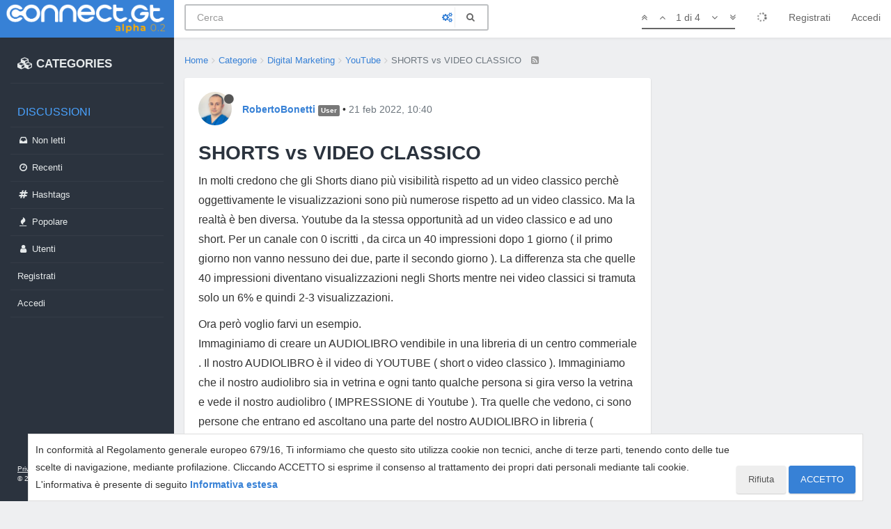

--- FILE ---
content_type: text/html; charset=utf-8
request_url: https://www.connect.gt/topic/247957/shorts-vs-video-classico/?
body_size: 20514
content:
<!DOCTYPE html>
<html lang="it" data-dir="ltr" style="direction: ltr;"  >
<head>
	<title>SHORTS vs VIDEO CLASSICO | Connect.gt</title>
	<meta name="viewport" content="width&#x3D;device-width, initial-scale&#x3D;1.0, viewport-fit&#x3D;cover" />
	<meta name="content-type" content="text/html; charset=UTF-8" />
	<meta name="apple-mobile-web-app-capable" content="yes" />
	<meta name="mobile-web-app-capable" content="yes" />
	<meta property="og:site_name" content="Connect.gt" />
	<meta name="msapplication-badge" content="frequency=30; polling-uri=https://connect.gt/sitemap.xml" />
	<meta name="theme-color" content="#3781d6" />
	<meta name="msapplication-square150x150logo" content="https://media.connect.gt/connect/e6ada36c-cb86-41bc-a7fd-1df9abca2f62.png" />
	<meta name="title" content="SHORTS vs VIDEO CLASSICO" />
	<meta name="description" content="In molti credono che gli Shorts diano più visibilità rispetto ad un video classico perchè oggettivamente le visualizzazioni sono più numerose rispetto ad un video classico. Ma la realtà è ben diversa. Youtube da la stessa opportunità ad un video classico ..." />
	<meta property="og:title" content="SHORTS vs VIDEO CLASSICO" />
	<meta property="og:description" content="In molti credono che gli Shorts diano più visibilità rispetto ad un video classico perchè oggettivamente le visualizzazioni sono più numerose rispetto ad un video classico. Ma la realtà è ben diversa. Youtube da la stessa opportunità ad un video classico ..." />
	<meta property="og:type" content="article" />
	<meta property="article:published_time" content="2022-02-21T10:40:12.137Z" />
	<meta property="article:modified_time" content="2022-02-24T12:12:18.773Z" />
	<meta property="article:section" content="YouTube" />
	<meta property="og:image" content="https://media.connect.gt/connect/2a5e7c63-ff68-4216-af55-9f263a145d95" />
	<meta property="og:image:url" content="https://media.connect.gt/connect/2a5e7c63-ff68-4216-af55-9f263a145d95" />
	<meta property="og:image" content="https://media.connect.gt/connect/cd01354a-884e-4c93-8178-4a2c0b907196.png" />
	<meta property="og:image:url" content="https://media.connect.gt/connect/cd01354a-884e-4c93-8178-4a2c0b907196.png" />
	<meta property="og:image:width" content="1200" />
	<meta property="og:image:height" content="630" />
	<meta property="og:url" content="https://connect.gt/topic/247957/shorts-vs-video-classico/?" />
	
	<link rel="stylesheet" type="text/css" href="/assets/client.css?v=5ibahb9ltu5" />
	<link rel="icon" type="image/x-icon" href="/favicon.ico?v=5ibahb9ltu5" />
	<link rel="manifest" href="/manifest.webmanifest" />
	<link rel="search" type="application/opensearchdescription+xml" title="Connect.gt" href="/osd.xml" />
	<link rel="apple-touch-icon" href="/assets/uploads/system/touchicon-orig.png" />
	<link rel="icon" sizes="36x36" href="/assets/uploads/system/touchicon-36.png" />
	<link rel="icon" sizes="48x48" href="/assets/uploads/system/touchicon-48.png" />
	<link rel="icon" sizes="72x72" href="/assets/uploads/system/touchicon-72.png" />
	<link rel="icon" sizes="96x96" href="/assets/uploads/system/touchicon-96.png" />
	<link rel="icon" sizes="144x144" href="/assets/uploads/system/touchicon-144.png" />
	<link rel="icon" sizes="192x192" href="/assets/uploads/system/touchicon-192.png" />
	<link rel="prefetch" href="/assets/src/modules/composer.js?v=5ibahb9ltu5" />
	<link rel="prefetch" href="/assets/src/modules/composer/uploads.js?v=5ibahb9ltu5" />
	<link rel="prefetch" href="/assets/src/modules/composer/drafts.js?v=5ibahb9ltu5" />
	<link rel="prefetch" href="/assets/src/modules/composer/tags.js?v=5ibahb9ltu5" />
	<link rel="prefetch" href="/assets/src/modules/composer/categoryList.js?v=5ibahb9ltu5" />
	<link rel="prefetch" href="/assets/src/modules/composer/resize.js?v=5ibahb9ltu5" />
	<link rel="prefetch" href="/assets/src/modules/composer/autocomplete.js?v=5ibahb9ltu5" />
	<link rel="prefetch" href="/assets/templates/composer.tpl?v=5ibahb9ltu5" />
	<link rel="prefetch" href="/assets/language/it/topic.json?v=5ibahb9ltu5" />
	<link rel="prefetch" href="/assets/language/it/modules.json?v=5ibahb9ltu5" />
	<link rel="prefetch" href="/assets/language/it/tags.json?v=5ibahb9ltu5" />
	<link rel="stylesheet" href="/plugins/nodebb-plugin-emoji/emoji/styles.css?v=5ibahb9ltu5" />
	<link rel="prefetch stylesheet" href="/plugins/nodebb-plugin-markdown/styles/railscasts.css" />
	<link rel="prefetch" href="/assets/src/modules/highlight.js?v=5ibahb9ltu5" />
	<link rel="prefetch" href="/assets/language/it/markdown.json?v=5ibahb9ltu5" />
	<link rel="canonical" href="https://connect.gt/topic/247957/shorts-vs-video-classico" />
	<link rel="alternate" type="application/rss+xml" href="/topic/247957.rss" />
	<link rel="up" href="https://connect.gt/category/26/youtube" />
	

	<script>
		var RELATIVE_PATH = "";
		var config = JSON.parse('{"relative_path":"","upload_url":"/assets/uploads","assetBaseUrl":"/assets","siteTitle":"Connect.gt","browserTitle":"Connect.gt","titleLayout":"&#123;pageTitle&#125; | &#123;browserTitle&#125;","showSiteTitle":false,"minimumTitleLength":3,"maximumTitleLength":100,"minimumPostLength":2,"maximumPostLength":3276799,"minimumTagsPerTopic":0,"maximumTagsPerTopic":5,"minimumTagLength":3,"maximumTagLength":23,"useOutgoingLinksPage":false,"allowGuestHandles":false,"allowTopicsThumbnail":false,"usePagination":false,"disableChat":false,"disableChatMessageEditing":false,"maximumChatMessageLength":1000,"socketioTransports":["polling","websocket"],"socketioOrigins":"https://connect.gt:*","websocketAddress":"","maxReconnectionAttempts":5,"reconnectionDelay":1500,"topicsPerPage":20,"postsPerPage":20,"maximumFileSize":2048,"theme:id":"@andrea.dragotta/nodebb-theme-connect","theme:src":"","defaultLang":"it","userLang":"it","loggedIn":false,"uid":-1,"cache-buster":"v=5ibahb9ltu5","requireEmailConfirmation":true,"topicPostSort":"oldest_to_newest","categoryTopicSort":"newest_to_oldest","csrf_token":false,"searchEnabled":true,"bootswatchSkin":"","enablePostHistory":true,"timeagoCutoff":30,"timeagoCodes":["af","am","ar","az-short","az","be","bg","bs","ca","cs","cy","da","de-short","de","dv","el","en-short","en","es-short","es","et","eu","fa-short","fa","fi","fr-short","fr","gl","he","hr","hu","hy","id","is","it-short","it","ja","jv","ko","ky","lt","lv","mk","nl","no","pl","pt-br-short","pt-br","pt-short","pt","ro","rs","ru","rw","si","sk","sl","sq","sr","sv","th","tr-short","tr","uk","ur","uz","vi","zh-CN","zh-TW"],"cookies":{"enabled":true,"message":"In conformit\xE0 al Regolamento generale europeo 679&#x2F;16, Ti informiamo che questo sito utilizza cookie non tecnici, anche di terze parti, tenendo conto delle tue scelte di navigazione, mediante profilazione. Cliccando ACCETTO si esprime il consenso al trattamento dei propri dati personali mediante tali cookie. L&#x27;informativa \xE8 presente di seguito","dismiss":"ACCETTO","link":"Informativa estesa","link_url":"https:&#x2F;&#x2F;connect.gt&#x2F;privacy"},"acpLang":"undefined","topicSearchEnabled":false,"composer-default":{},"gdpr":{"require":false,"given":false},"emojiCustomFirst":false,"markdown":{"highlight":1,"highlightLinesLanguageList":[],"theme":"railscasts.css"},"spam-be-gone":{"hCaptcha":{"key":"587b3023-abf8-430f-b898-4eea3e6f3fd6"}}}');
		var app = {
			template: "topic",
			user: JSON.parse('{"uid":0,"username":"Ospite","userslug":"","fullname":"Ospite","email":"","icon:text":"?","icon:bgColor":"#aaa","groupTitle":"","status":"offline","reputation":0,"email:confirmed":false,"postcount":0,"topiccount":0,"profileviews":0,"banned":0,"banned:expire":0,"joindate":0,"lastonline":0,"lastposttime":0,"followingCount":0,"followerCount":0,"displayname":"Ospite","picture":"","groupTitleArray":[],"joindateISO":"","lastonlineISO":"","banned_until":0,"banned_until_readable":"Not Banned","connectTitles":{"groupsData":[],"connect_badges":{"bookmarks":{"gold":0,"silver":0,"name":"Bookmarks"},"votes":{"gold":0,"silver":0,"name":"Voti"},"thanks":{"gold":0,"silver":0,"name":"Ringraziamenti"},"bestanswers":{"gold":0,"silver":0,"name":"Miglior risposte"}},"connect_badges_contributor":null,"karma":0,"connect_badges_title":{},"connect_badges_expert":[],"connect_badges_honoremtitle":[]},"connectTitlesArray":{"default":{"connectTitles":{"groupsData":[],"connect_badges":{"bookmarks":{"gold":0,"silver":0,"name":"Bookmarks"},"votes":{"gold":0,"silver":0,"name":"Voti"},"thanks":{"gold":0,"silver":0,"name":"Ringraziamenti"},"bestanswers":{"gold":0,"silver":0,"name":"Miglior risposte"}},"connect_badges_contributor":null,"karma":0,"connect_badges_title":{},"connect_badges_expert":[],"connect_badges_honoremtitle":[]}}},"connectTitlesBadge":"","unreadData":{"":{},"new":{},"watched":{},"unreplied":{}},"isAdmin":false,"isGlobalMod":false,"isMod":false,"privileges":{"chat":false,"upload:post:image":false,"upload:post:file":false,"signature":false,"ban":false,"invite":false,"search:content":false,"search:users":false,"search:tags":false,"view:users":true,"view:tags":true,"view:groups":true,"local:login":false,"group:create":false,"view:users:info":false},"timeagoCode":"it","offline":true,"isEmailConfirmSent":false}')
		};
	</script>

	
	<!-- Google Tag Manager -->
<script>(function(w,d,s,l,i){w[l]=w[l]||[];w[l].push({'gtm.start':
new Date().getTime(),event:'gtm.js'});var f=d.getElementsByTagName(s)[0],
j=d.createElement(s),dl=l!='dataLayer'?'&l='+l:'';j.async=true;j.src=
'https://www.googletagmanager.com/gtm.js?id='+i+dl;f.parentNode.insertBefore(j,f);
})(window,document,'script','dataLayer','GTM-MBDB469');</script>
<!-- End Google Tag Manager -->

	
	
	<style>#imm400{background:url(https://storage.gtmasterclub.it/connect/personaggi.png) no-repeat;width:281px;height:578px}#imm400 img{display:none}.topic .content a{word-break:break-word}.write-container .pull-right.draft-icon{display:none}#fascia-intro-top img{width:550px}.topic .posts .content pre code{white-space:pre-wrap}body .notifications-list li a{white-space:normal}a.emoji-link{order:500}.areaBanners .hidden-lg img{border:2px solid #eee}a.emoji-link[name="slightly_smiling_face"]{order:1}a.emoji-link[name="smiley"]{order:2}a.emoji-link[name="wink"]{order:3}a.emoji-link[name="grinning"]{order:4}a.emoji-link[name="joy"]{order:5}a.emoji-link[name="disappointed"]{order:6}a.emoji-link[name="disappointed_relieved"]{order:7}a.emoji-link[name="heart_eyes"]{order:8}a.emoji-link[name="scream"]{order:9}a.emoji-link[name="sob"]{order:10}a.emoji-link[name="stuck_out_tongue"]{order:11}a.emoji-link[name="stuck_out_tongue_winking_eye"]{order:12}a.emoji-link[name="sweat"]{order:13}a.emoji-link[name="sweat_smile"]{order:14}a.emoji-link[name="sunglasses"]{order:15}a.emoji-link[name="open_mouth"]{order:17}a.emoji-link[name="cry"]{order:18}a.emoji-link[name="angry"]{order:19}a.emoji-link[name="anguished"]{order:20}a.emoji-link[name="open_mouth"]{order:21}a.emoji-link[name="astonished"]{order:22}a.emoji-link[name="blush"]{order:23}v a.emoji-link[name="confounded"]{order:24}a.emoji-link[name="confused"]{order:25}a.emoji-link[name="face_with_rolling_eyes"]{order:26}a.emoji-link[name="fearful"]{order:27}a.emoji-link[name="innocent"]{order:28}a.emoji-link[name="kissing"]{order:29}a.emoji-link[name="kissing_closed_eyes"]{order:30}a.emoji-link[name="kissing_heart"]{order:31}a.emoji-link[name="mask"]{order:32}a.emoji-link[name="neutral_face"]{order:33}a.emoji-link[name="nerd_face"]{order:34}a.emoji-link[name="no_mouth"]{order:35}a.emoji-link[name="rage"]{order:36}a.emoji-link[name="relieved"]{order:37}a.emoji-link[name="relaxed"]{order:38}a.emoji-link[name="persevere"]{order:39}a.emoji-link[name="pensive"]{order:40}a.emoji-link[name="rolling_on_the_floor_laughing"]{order:41}a.emoji-link[name="slightly_frowning_face"]{order:42}a.emoji-link[name="thinking_face"]{order:43}a.emoji-link[name="triumph"]{order:44}a.emoji-link[name="unamused"]{order:45}a.emoji-link[name="white_frowning_face"]{order:46}a.emoji-link[name="weary"]{order:47}a.emoji-link[name="upside_down_face"]{order:48}a.emoji-link[name="zipper_mouth_face"]{order:49}a.emoji-link[name="yum"]{order:50}a.emoji-link[name="worried"]{order:51}a.emoji-link[name="bride_with_veil"]{order:900}a.emoji-link[name="alien"]{display:none}</style>
	
</head>

<body class="page-topic page-topic-247957 page-topic-shorts-vs-video-classico page-topic-category-26 page-topic-category-youtube parent-category-18 parent-category-26 page-status-200 skin-noskin">
	<nav id="menu" class="slideout-menu hidden">
		<div>
			<div class="menu-profile">
	
</div>

<section class="menu-section" data-section="navigation">
	<h3 class="menu-section-title">Navigazione</h3>
	<ul class="menu-section-list"></ul>
</section>


		</div>
		<div class="footersidebar">
			<a href="https://connect.gt/privacy">Privacy</a> - <a href="https://connect.gt/termini">Termini e condizioni</a><br>

			&copy; 2020 <a href="https://www.searchon.it/">Search On Media Group S.r.l.</a>
		</div>
	</nav>
	<nav id="chats-menu" class="slideout-menu hidden">
		
	</nav>

	<main id="panel" class="slideout-panel">
		<nav class="navbar navbar-default navbar-fixed-top header" id="header-menu" component="navbar">
			<div class="container">
							<div class="navbar-header">
				<button type="button" class="navbar-toggle pull-left" id="mobile-menu">
					
					<i class="fa fa-lg fa-fw fa-bars"></i>
				</button>

				

				
				<a href="/">
					<div class="navbar-brand forum-title forum-logo" style="background-image:url(https://media.connect.gt/connect/e6ada36c-cb86-41bc-a7fd-1df9abca2f62.png?v=5ibahb9ltu5">
						<div data-widget-area="logoaddon">
				
			</div>
					</div>
				</a>
				
				

				<div component="navbar/title" class="visible-xs hidden">
					<span></span>
				</div>
				
				<form id="search-form" class="navbar-form navbar-left" role="search" method="GET" action="search">
							
					<div  id="search-fields-connect">
						<div class="form-group">
							<input autocomplete="off" type="text" class="form-control" placeholder="Cerca" name="query" value="">
							<a href="#"><i class="fa fa-gears fa-fw advanced-search-link"></i></a>
						</div>
						
					</div>
					<button type="submit" id="search-button_connect" type="button" class="btn btn-link"><i class="fa fa-search fa-fw" title="Cerca"></i></button>
				</form>

				
			</div>

			<div id="nav-dropdown" class="hidden-xs hidden-sm">
				
				
				<ul id="logged-out-menu" class="nav navbar-nav navbar-right">
					
					<li>
						<a href="/register">
							<i class="fa fa-pencil fa-fw hidden-sm hidden-md hidden-lg"></i>
							<span>Registrati</span>
						</a>
					</li>
					
					<li>
						<a href="/login">
							<i class="fa fa-sign-in fa-fw hidden-sm hidden-md hidden-lg"></i>
							<span>Accedi</span>
						</a>
					</li>
				</ul>
				
				

				<ul class="nav navbar-nav navbar-right hidden-xs">
					<li>
						<a href="#" id="reconnect" class="hide" title="Sembra che la tua connessione a Connect.gt sia stata persa, per favore attendi mentre proviamo a riconnetterti.">
							<i class="fa fa-check"></i>
						</a>
					</li>
				</ul>

				<ul class="nav navbar-nav navbar-right pagination-block visible-lg visible-md">
					<li class="dropdown">
						<a><i class="fa fa-angle-double-up pointer fa-fw pagetop"></i></a>
						<a><i class="fa fa-angle-up pointer fa-fw pageup"></i></a>

						<a href="#" class="dropdown-toggle" data-toggle="dropdown">
							<span class="pagination-text"></span>
						</a>

						<a><i class="fa fa-angle-down pointer fa-fw pagedown"></i></a>
						<a><i class="fa fa-angle-double-down pointer fa-fw pagebottom"></i></a>

						<div class="progress-container">
							<div class="progress-bar"></div>
						</div>

						<ul class="dropdown-menu" role="menu">
							<li>
  								<input type="text" class="form-control" id="indexInput" placeholder="Inserisci un numero di pagina">
  							</li>
						</ul>
					</li>
				</ul>

				<ul id="main-nav" class="hidden nav navbar-nav">
					
					
					<li class="special">
						<a class="navigation-link" href="&#x2F;categories" title="Categorie" >
							
							<i class="fa fa-fw fa-cubes" data-content=""></i>
							

							
							<span class="">CATEGORIES</span>
							
						</a>
					</li>
					
					
					
					<li class="titlemenu">
						<a class="navigation-link" href="" title="" >
							
							<i class="fa fa-fw fa-nbb-none" data-content=""></i>
							

							
							<span class="">Discussioni</span>
							
						</a>
					</li>
					
					
					
					<li class="">
						<a class="navigation-link" href="&#x2F;unread" title="Non letti" id="unread-count">
							
							<i class="fa fa-fw fa-inbox" data-content="0"></i>
							

							
							<span class="">Non letti</span>
							
						</a>
					</li>
					
					
					
					<li class="">
						<a class="navigation-link" href="&#x2F;recent" title="Recenti" >
							
							<i class="fa fa-fw fa-clock-o" data-content=""></i>
							

							
							<span class="">Recenti</span>
							
						</a>
					</li>
					
					
					
					<li class="">
						<a class="navigation-link" href="&#x2F;hashtags" title="Tag" >
							
							<i class="fa fa-fw fa-hashtag" data-content=""></i>
							

							
							<span class="">Hashtags</span>
							
						</a>
					</li>
					
					
					
					<li class="">
						<a class="navigation-link" href="&#x2F;popular" title="Popolare" >
							
							<i class="fa fa-fw fa-fire" data-content=""></i>
							

							
							<span class="">Popolare</span>
							
						</a>
					</li>
					
					
					
					<li class="">
						<a class="navigation-link" href="&#x2F;users" title="Utenti" >
							
							<i class="fa fa-fw fa-user" data-content=""></i>
							

							
							<span class="">Utenti</span>
							
						</a>
					</li>
					
					
				</ul>

				
			</div>
<div class="sub-menuMob">
	<ul class="menu-section-list-mob">
		<li><a href="/stream"><i class="fa fa-fw fa-th-list"></i> Stream</a></li>
		<li><a href="/interest"><i class="fa fa-fw fa-gratipay"></i> Interest</a></li>
		<li><a href="/categories"><i class="fa fa-fw fa-cubes"></i> Categories</a></li>
	</ul>
	<button type="button" class="navbar-toggle hidden" id="mobile-chats">
					<span component="chat/icon" class="notification-icon fa fa-fw fa-comments unread-count" data-content="0"></span>
					<i class="fa fa-lg fa-comment-o"></i>
				</button>

				<a href="/notifications" class="navbar-toggle visible-xs visible-sm pull-right" id="mobile-notify">
					<span component="notifications/icon" class="notification-icon fa fa-fw fa-bell-o unread-count" data-content="0"></span>
					<i class="fa fa-fw fa-bell-o unread-count"></i>
				</a>
</div>



			</div>
		</nav>
		<div class="container" id="content">
		<noscript>
    <div class="alert alert-danger">
        <p>
            Your browser does not seem to support JavaScript. As a result, your viewing experience will be diminished, and you have been placed in <strong>read-only mode</strong>.
        </p>
        <p>
            Please download a browser that supports JavaScript, or enable it if it's disabled (i.e. NoScript).
        </p>
    </div>
</noscript>
<div class="gridCont">
	<div class="gridCont-main">
		
		<div data-widget-area="header">
			
		</div>
		
<ol id="connectBread" class="breadcrumb" itemscope="itemscope" itemprop="breadcrumb" itemtype="http://schema.org/BreadcrumbList">
	
	<li itemscope="itemscope" itemprop="itemListElement" itemtype="http://schema.org/ListItem" >
		<meta itemprop="position" content="0" />
		<a href="/" itemprop="item">
			<span itemprop="name">
				Home
				
			</span>
		</a>
	</li>
	
	<li itemscope="itemscope" itemprop="itemListElement" itemtype="http://schema.org/ListItem" >
		<meta itemprop="position" content="1" />
		<a href="/categories" itemprop="item">
			<span itemprop="name">
				Categorie
				
			</span>
		</a>
	</li>
	
	<li itemscope="itemscope" itemprop="itemListElement" itemtype="http://schema.org/ListItem" >
		<meta itemprop="position" content="2" />
		<a href="/category/18/digital-marketing" itemprop="item">
			<span itemprop="name">
				Digital Marketing
				
			</span>
		</a>
	</li>
	
	<li itemscope="itemscope" itemprop="itemListElement" itemtype="http://schema.org/ListItem" >
		<meta itemprop="position" content="3" />
		<a href="/category/26/youtube" itemprop="item">
			<span itemprop="name">
				YouTube
				
			</span>
		</a>
	</li>
	
	<li component="breadcrumb/current" itemscope="itemscope" itemprop="itemListElement" itemtype="http://schema.org/ListItem" class="active">
		<meta itemprop="position" content="4" />
		
			<span itemprop="name">
				SHORTS vs VIDEO CLASSICO
				
				
				<a target="_blank" href="/topic/247957.rss" itemprop="item"><i class="fa fa-rss-square"></i></a>
				
			</span>
		
	</li>
	
</ol>


		<div class="row">
			<div class="topic col-lg-12">


				

				<div component="topic/deleted/message" class="alert alert-warning hidden clearfix">
    <span class="pull-left">Questa discussione è stata cancellata. Solo gli utenti con diritti di gestione possono vederla.</span>
    <span class="pull-right">
        
    </span>
</div>


				<ul component="topic" class="posts" data-tid="247957" data-cid="26">
					
						<li component="post" class="connectFirstPost " data-index="0" data-pid="1300022" data-uid="135481" data-timestamp="1645440012137" data-username="RobertoBonetti" data-userslug="robertobonetti" itemscope itemtype="http://schema.org/Comment">
							<a component="post/anchor" data-index="0" id="0"></a>

							<meta itemprop="datePublished" content="2022-02-21T10:40:12.137Z">
							<meta itemprop="dateModified" content="">
							
							<div class="post-header">
	<div class="icon">
		<a href="/user/robertobonetti">
			<img class="avatar  avatar-sm2x avatar-rounded" alt="RobertoBonetti" title="RobertoBonetti" data-uid="135481" loading="lazy" component="user/picture" src="https://media.connect.gt/connect/2a5e7c63-ff68-4216-af55-9f263a145d95" style="" />
			<i component="user/status" class="fa fa-circle status offline" title="Non in linea"></i>
		</a>
	</div>
	
	<div>
		<strong>
			<a href="/user/robertobonetti" itemprop="author" data-username="RobertoBonetti" data-uid="135481">RobertoBonetti</a>
		</strong>

		

		

		
		<span class="label label-default inline-block" style="background-color: #787878;"> User </span> 
		<span> &bull; 
			<a class="permalink" href="/post/1300022"><span class="timeago" title="2022-02-21T10:40:12.137Z"></span></a>

			<i component="post/edit-indicator" class="fa fa-pencil-square edit-icon hidden"></i>

			<span data-editor="" component="post/editor" class="hidden">ultima modifica di  <span class="timeago" title=""></span></span>

			

			<span>
				
			</span>
		</span>
		
		<span class="bookmarked"><i class="fa fa-bookmark-o"></i></span>

	
	</div>
</div>



<div class="content" component="post/content" itemprop="text">
	
	<h1 component="post/header" itemprop="name">

		<i class="pull-left fa fa-thumb-tack hidden" title="Appeso"></i>
		<i class="pull-left fa fa-lock hidden" title="Bloccato"></i>
		<i class="pull-left fa fa-arrow-circle-right hidden" title="Spostato"></i>
		

		<span class="topic-title" component="topic/title">SHORTS vs VIDEO CLASSICO</span>
	</h1>
	
	<p dir="auto">In molti credono che gli Shorts diano più visibilità rispetto ad un video classico perchè oggettivamente le visualizzazioni sono più numerose rispetto ad un video classico. Ma la realtà è ben diversa. Youtube da la stessa opportunità ad un video classico e ad uno short. Per un canale con 0 iscritti , da circa un 40 impressioni dopo 1 giorno ( il primo giorno non vanno nessuno dei due, parte il secondo giorno ). La differenza sta che quelle 40 impressioni diventano visualizzazioni negli Shorts mentre nei video classici si tramuta solo un 6% e quindi 2-3 visualizzazioni.</p>
<p dir="auto">Ora però voglio farvi un esempio.<br />
Immaginiamo di creare un AUDIOLIBRO vendibile in una libreria di un centro commeriale . Il nostro AUDIOLIBRO è il video di YOUTUBE ( short o video classico ). Immaginiamo che il nostro audiolibro sia in vetrina e ogni tanto qualche persona si gira verso la vetrina e vede il nostro audiolibro ( IMPRESSIONE di Youtube ). Tra quelle che vedono, ci sono persone che entrano ed ascoltano una parte del nostro AUDIOLIBRO in libreria ( VISUALIZZAZIONE ).<br />
Questo è il video classico.<br />
Lo Short cos'è?<br />
Lo Short è semplicemente come un audiolibro che viene fatto ascoltare da una cassa fuori dalla libreria ed ogni persona che passa ne sente un pezzo. Alcuni passano veloci e manco lo sentono , altri parlano con altri e manco lo sentono. Altri lo sentono ma in quel momento non son interessati a quell'audiolibro. Altri lo ascoltano e si fermano a sentirlo tutto o una buona parte.<br />
Lo Short violenta la visualizzazione rispetto ad un video classico in cui è l'utente a decidere di cliccare o meno sul video in base ai propri gusti.</p>

</div>

<div class="post-footer">
	
		
	
	<span class="votes">

		<a component="post/upvote" href="#" class="">
			<i class="fa fa-chevron-up"></i>
		</a>
		<span component="post/vote-count" data-votes="0">0</span>
		
		<a component="post/downvote" href="#" class="">
			<i class="fa fa-chevron-down"></i>
		</a>
		

		
	</span>
	

	
	<span class="bestAnswerAndThanks">
		<a class="no-select " data-bestsel="" href="#" component="post/bestanswer">
			<i component="post/bestanswer/on" class="fa fa-star hidden"></i>
			<i component="post/bestanswer/off" class="fa fa-star-o "></i>
			<span class="hidden-xs"> Miglior Risposta</span>
		</a>


		<a class="no-select " data-thanked="" href="#" component="post/thanks">
			<i component="post/thanks/on" class="fa fa-handshake-o hidden"></i>
			<i component="post/thanks/off" class="fa fa-handshake-o "></i>
			<span component="post/thanks-count" data-thanks=""></span>
			<span class="hidden-xs"> Ringrazia</span>
		</a>
		
	</span>
	
	<span class="post-tools">
		<a component="post/quote" href="#" class="no-select hidden">Cita</a>
		<a component="post/reply" href="#" class="no-select hidden">Rispondi</a>
	</span>


	<span component="post/tools" class="dropdown moderator-tools bottom-sheet hidden">
	<a href="#" data-toggle="dropdown" data-ajaxify="false"><i class="fa fa-fw fa-ellipsis-v"></i></a>
	<ul class="dropdown-menu dropdown-menu-right" role="menu"></ul>
</span>

	


</div>

<hr />

	
	<a component="post/reply-count" href="#" class="threaded-replies no-select ">
		<span component="post/reply-count/avatars" class="avatars ">
			
			<img class="avatar  avatar-xs avatar-rounded" alt="domenico.pacifico" title="domenico.pacifico" data-uid="127318" loading="lazy" component="avatar/picture" src="https://media.connect.gt/connect/ccf8724c-fbda-4e2c-845c-da82ca9b8b1d" style="" />
			
		</span>

		<span class="replies-count" component="post/reply-count/text" data-replies="1">1 Risposta</span>
		<span class="replies-last hidden-xs">Ultima Risposta <span class="timeago" title="2022-02-22T12:20:15.946Z"></span></span>

		<i class="fa fa-fw fa-chevron-right" component="post/replies/open"></i>
		<i class="fa fa-fw fa-chevron-down hidden" component="post/replies/close"></i>
		<i class="fa fa-fw fa-spin fa-spinner hidden" component="post/replies/loading"></i>
	</a>
	

							
							<div class="post-bar-placeholder"></div>
							
						</li>
					
						<li component="post" class=" " data-index="1" data-pid="1300060" data-uid="127318" data-timestamp="1645532415946" data-username="domenico.pacifico" data-userslug="domenico-pacifico" itemscope itemtype="http://schema.org/Comment">
							<a component="post/anchor" data-index="1" id="1"></a>

							<meta itemprop="datePublished" content="2022-02-22T12:20:15.946Z">
							<meta itemprop="dateModified" content="2022-02-22T12:25:45.501Z">
							
							<div class="post-header">
	<div class="icon">
		<a href="/user/domenico-pacifico">
			<img class="avatar  avatar-sm2x avatar-rounded" alt="domenico.pacifico" title="domenico.pacifico" data-uid="127318" loading="lazy" component="user/picture" src="https://media.connect.gt/connect/ccf8724c-fbda-4e2c-845c-da82ca9b8b1d" style="" />
			<i component="user/status" class="fa fa-circle status offline" title="Non in linea"></i>
		</a>
	</div>
	
	<div>
		<strong>
			<a href="/user/domenico-pacifico" itemprop="author" data-username="domenico.pacifico" data-uid="127318">domenico.pacifico</a>
		</strong>

		

		

		
		<span class="label label-default inline-block" style="background-color: #565757;"> User Attivo </span> 
		<span> &bull; 
			<a class="permalink" href="/post/1300060"><span class="timeago" title="2022-02-22T12:20:15.946Z"></span></a>

			<i component="post/edit-indicator" class="fa fa-pencil-square edit-icon "></i>

			<span data-editor="domenico-pacifico" component="post/editor" class="hidden">ultima modifica di domenico.pacifico <span class="timeago" title="2022-02-22T12:25:45.501Z"></span></span>

			
			<a component="post/parent" class="btn btn-xs btn-default hidden-xs" data-topid="1300022" href="/post/1300022"><i class="fa fa-reply"></i> @RobertoBonetti</a>
			

			<span>
				
			</span>
		</span>
		
		<span class="bookmarked"><i class="fa fa-bookmark-o"></i></span>

	
	</div>
</div>



<div class="content" component="post/content" itemprop="text">
	
	<p dir="auto"><a class="plugin-mentions-user plugin-mentions-a" href="https://connect.gt/uid/135481">@robertobonetti</a> ha detto in <a href="/post/1300022">SHORTS vs VIDEO CLASSICO</a>:</p>
<blockquote>
<p dir="auto">Immaginiamo di creare un AUDIOLIBRO vendibile in una libreria di un centro commeriale . Il nostro AUDIOLIBRO è il video di YOUTUBE ( short o video classico ). Immaginiamo che il nostro audiolibro sia in vetrina e ogni tanto qualche persona si gira verso la vetrina e vede il nostro audiolibro ( IMPRESSIONE di Youtube ). Tra quelle che vedono, ci sono persone che entrano ed ascoltano una parte del nostro AUDIOLIBRO in libreria ( VISUALIZZAZIONE ).</p>
</blockquote>
<p dir="auto">Ciao Roberto, gli algoritmi funzionano al contrario rispetto a ciò che hai descritto nell'esempio. Nell'esempio è il video che cerca lo spettatore ma nella realtà è lo spettatore che va al video grazie all'operato degli algoritmi.</p>
<p dir="auto">Avallando il tuo esempio il libro in vetrina dovrebbe prendere vita, farsi un passeggiata e...  scegliersi le persone a cui passare davanti (IMPRESSION).</p>
<p dir="auto">Anche a me gli shorts non piacciono (mi sembra di aver capito che è così anche per te) ma il motivo principale per cui non mi piacciono non è tanto legato a questioni di IMPRESIONS/VISIBILITA', ma a questioni di qualità del contenuto. Dal mio punto di vista la stragrande maggioranza degli shorts "SPORCANO"una piattaforma che, dall'epoca dei gattini, ha fatto passi da gigante. La mia preoccupazione è quindi sì quella di vedere l'intera piattaforma invasa da tanta "spazzatura", ma ancor di più quella di vedere la gente abituarsi alla "spazzatura".</p>
<p dir="auto">La narrazione con cui YouTube sta spingendo gli shorts è incentrata tutta sulla VISIBILITÀ. Dal mio punto di vista è proprio questo il segnale del fallimento di un'operazione del genere. Se a YouTube vogliono dare visibilità... be, che dire, hanno già miliardi di video a disposizione a cui darla.</p>
<p dir="auto">E poi mi domando: per quale motivo un CREATOR PRO di Youtube dovrebbe mettersi a fare gli shorts? Anche a trovare il format giusto (è più semplice di quanto si possa immaginare) il tempo per produrre un contenuto non è infinito. E sopratutto costa denaro quindi... La produzione e la gestione degli shorts porterebbero via TEMPO e RISORSE PREZIOSI al CREATOR PRO per produrre i classici video? Per me la risposta è SI.</p>
<p dir="auto">Quindi...</p>
<ul>
<li>siamo di fronte ad un tentativo di far cambiare rotta alla piattaforma?</li>
<li>siamo di fronte ad un errore madornale come lo è stato GOOGLE plus?</li>
<li>siamo di fronte al tentativo utopico di dar fastio a Tik Toc? Piuttosto compratevelo!</li>
<li>siamo di fronte ad un progetto che si legherà ad un progetto di shopping ancora da svelare?</li>
</ul>
<p dir="auto">Poi... vedi che stanno per lanciare una grande funzionalità* per le smart TV che - dal mio punto di vista - premierà i video più lunghi (video di approfondimento) e capisci che...  con gli shorts sembra che stiano giocando a mosca cieca. Staremo a vedere.</p>
<p dir="auto">*Attraverso i dispositivi mobili sarà possibile interagire con i video visti in smart TV</p>
<p dir="auto">Qui <a href="https://connect.gt/topic/247872/shorts-format-per-fastforward-e-creator-pro">Shorts Format per FastForward e Creator Pro</a> trovi un'intesa ed interessante discussione sugli shorts</p>
<p dir="auto">Cheers<br />
Domenico</p>

</div>

<div class="post-footer">
	
		
	
	<span class="votes">

		<a component="post/upvote" href="#" class="">
			<i class="fa fa-chevron-up"></i>
		</a>
		<span component="post/vote-count" data-votes="0">0</span>
		
		<a component="post/downvote" href="#" class="">
			<i class="fa fa-chevron-down"></i>
		</a>
		

		
	</span>
	

	
	<span class="bestAnswerAndThanks">
		<a class="no-select " data-bestsel="" href="#" component="post/bestanswer">
			<i component="post/bestanswer/on" class="fa fa-star hidden"></i>
			<i component="post/bestanswer/off" class="fa fa-star-o "></i>
			<span class="hidden-xs"> Miglior Risposta</span>
		</a>


		<a class="no-select " data-thanked="" href="#" component="post/thanks">
			<i component="post/thanks/on" class="fa fa-handshake-o hidden"></i>
			<i component="post/thanks/off" class="fa fa-handshake-o "></i>
			<span component="post/thanks-count" data-thanks=""></span>
			<span class="hidden-xs"> Ringrazia</span>
		</a>
		
	</span>
	
	<span class="post-tools">
		<a component="post/quote" href="#" class="no-select hidden">Cita</a>
		<a component="post/reply" href="#" class="no-select hidden">Rispondi</a>
	</span>


	<span component="post/tools" class="dropdown moderator-tools bottom-sheet hidden">
	<a href="#" data-toggle="dropdown" data-ajaxify="false"><i class="fa fa-fw fa-ellipsis-v"></i></a>
	<ul class="dropdown-menu dropdown-menu-right" role="menu"></ul>
</span>

	


</div>

<hr />

	
	<a component="post/reply-count" href="#" class="threaded-replies no-select ">
		<span component="post/reply-count/avatars" class="avatars ">
			
			<img class="avatar  avatar-xs avatar-rounded" alt="giorgiotave" title="giorgiotave" data-uid="56" loading="lazy" component="avatar/picture" src="https://media.connect.gt/connect/de7d83a8-aae9-4ae9-97f4-a6f6c7a9e911" style="" />
			
		</span>

		<span class="replies-count" component="post/reply-count/text" data-replies="1">1 Risposta</span>
		<span class="replies-last hidden-xs">Ultima Risposta <span class="timeago" title="2022-02-23T15:34:53.985Z"></span></span>

		<i class="fa fa-fw fa-chevron-right" component="post/replies/open"></i>
		<i class="fa fa-fw fa-chevron-down hidden" component="post/replies/close"></i>
		<i class="fa fa-fw fa-spin fa-spinner hidden" component="post/replies/loading"></i>
	</a>
	

							
						</li>
					
						<li component="post" class=" " data-index="2" data-pid="1300110" data-uid="56" data-timestamp="1645630493985" data-username="giorgiotave" data-userslug="giorgiotave" itemscope itemtype="http://schema.org/Comment">
							<a component="post/anchor" data-index="2" id="2"></a>

							<meta itemprop="datePublished" content="2022-02-23T15:34:53.985Z">
							<meta itemprop="dateModified" content="">
							
							<div class="post-header">
	<div class="icon">
		<a href="/user/giorgiotave">
			<img class="avatar  avatar-sm2x avatar-rounded" alt="giorgiotave" title="giorgiotave" data-uid="56" loading="lazy" component="user/picture" src="https://media.connect.gt/connect/de7d83a8-aae9-4ae9-97f4-a6f6c7a9e911" style="" />
			<i component="user/status" class="fa fa-circle status offline" title="Non in linea"></i>
		</a>
	</div>
	
	<div>
		<strong>
			<a href="/user/giorgiotave" itemprop="author" data-username="giorgiotave" data-uid="56">giorgiotave</a>
		</strong>

		

		

		
		<span class="label label-default inline-block" style="background-color: #3781d6; color: #ffffff">Community Manager </span> 
		<span> &bull; 
			<a class="permalink" href="/post/1300110"><span class="timeago" title="2022-02-23T15:34:53.985Z"></span></a>

			<i component="post/edit-indicator" class="fa fa-pencil-square edit-icon hidden"></i>

			<span data-editor="" component="post/editor" class="hidden">ultima modifica di  <span class="timeago" title=""></span></span>

			
			<a component="post/parent" class="btn btn-xs btn-default hidden-xs" data-topid="1300060" href="/post/1300060"><i class="fa fa-reply"></i> @domenico.pacifico</a>
			

			<span>
				
			</span>
		</span>
		
		<span class="bookmarked"><i class="fa fa-bookmark-o"></i></span>

	
	</div>
</div>



<div class="content" component="post/content" itemprop="text">
	
	<p dir="auto"><a class="plugin-mentions-user plugin-mentions-a" href="https://connect.gt/uid/127318">@domenico-pacifico</a> ha detto in <a href="/post/1300060">SHORTS vs VIDEO CLASSICO</a>:</p>
<blockquote>
<p dir="auto">con gli shorts sembra che stiano giocando a mosca cieca</p>
</blockquote>
<p dir="auto">Sì, alcune mosse di YouTube sono così.</p>
<p dir="auto">È come se YouTube abbia deciso di usare una doppia strategia. Da quando si è lasciata sfuggire Twitch perché erano troppo impegnati a spingere Google Plus, fanno due cose:</p>
<ul>
<li>coprono</li>
<li>innovano</li>
</ul>
<p dir="auto">Innovano perché ovviamente è nel DNA, è ambiente dove c'è tutto. La SMART TV sarà un esempio, ma hanno fatto tante tante cose. La parte di Analytics è la più avanzata oggi.</p>
<p dir="auto">Dall'altra coprono. Quando un mercato gli sfugge, lo coprano. Copiano e incollano.</p>
<p dir="auto">Questa strategia garantisce a YouTutube di garantire funzionalità a chi fa Content Creatione e agli inserzionisti. È una mossa di positioning. Ed è corretta.</p>
<p dir="auto">Se va male, rimangono i secondi nel mercato su quella funzionalità e non perdono Creator e Pubblicità.<br />
Se va bene, arrivano primi.</p>
<p dir="auto">Se la cosa non funziona, la chiudono e amen.</p>
<p dir="auto">Insomma, YouTube ora è un'azienda matura che ha capito gli errori del passato.</p>
<p dir="auto">Gli Shorts, anzi, i TikTok, rappresentano un modo totalmente nuovo di esprimersi di una nuova generazione che è arrivata su Internet. Sono qui per restare. E fanno paura ai vecchi. Perché tutto ciò che riguarda le generazioni nuove che portano nuovi comportamenti può essere uno tsunami inarrestabile.</p>
<p dir="auto">YouTube non ha intenzione di far cambiare rotta, né sarà un fallimento. YouTube ha capito che c'è un nuovo modo di comunicare e sta tentando di inglobarlo in modo che non distubri troppo con cosa già c'è, cercando equilibrio.</p>
<p dir="auto">Infatti spiegano questa cosa in due parti <a href="https://blog.youtube/inside-youtube/innovations-for-2022-at-youtube/" rel="nofollow ugc">qui</a>:</p>
<ol>
<li>
<p dir="auto">YouTube creators are the heart and soul of the platform, and we want them to always be able to fulfill their most ambitious creative goals. To give them every opportunity possible, we’ll continue to invest across our multiple formats: <strong>Shorts, Live, and video on demand (VOD)</strong>. And in the months ahead, we will bring even more engagement and monetization options across all three formats.</p>
</li>
<li>
<p dir="auto">I’m so grateful for our teams who work to make YouTube the leading platform for <strong>engagement, entertainment and enrichment</strong> for billions around the globe.</p>
</li>
</ol>
<p dir="auto">I grassetti sono miei. Questa la YouTube oggi per me. Che sintetizzo sempre nella Tv del Mondo.</p>

</div>

<div class="post-footer">
	
		
	
	<span class="votes">

		<a component="post/upvote" href="#" class="">
			<i class="fa fa-chevron-up"></i>
		</a>
		<span component="post/vote-count" data-votes="0">0</span>
		
		<a component="post/downvote" href="#" class="">
			<i class="fa fa-chevron-down"></i>
		</a>
		

		
	</span>
	

	
	<span class="bestAnswerAndThanks">
		<a class="no-select " data-bestsel="" href="#" component="post/bestanswer">
			<i component="post/bestanswer/on" class="fa fa-star hidden"></i>
			<i component="post/bestanswer/off" class="fa fa-star-o "></i>
			<span class="hidden-xs"> Miglior Risposta</span>
		</a>


		<a class="no-select " data-thanked="" href="#" component="post/thanks">
			<i component="post/thanks/on" class="fa fa-handshake-o hidden"></i>
			<i component="post/thanks/off" class="fa fa-handshake-o "></i>
			<span component="post/thanks-count" data-thanks=""></span>
			<span class="hidden-xs"> Ringrazia</span>
		</a>
		
	</span>
	
	<span class="post-tools">
		<a component="post/quote" href="#" class="no-select hidden">Cita</a>
		<a component="post/reply" href="#" class="no-select hidden">Rispondi</a>
	</span>


	<span component="post/tools" class="dropdown moderator-tools bottom-sheet hidden">
	<a href="#" data-toggle="dropdown" data-ajaxify="false"><i class="fa fa-fw fa-ellipsis-v"></i></a>
	<ul class="dropdown-menu dropdown-menu-right" role="menu"></ul>
</span>

	


</div>

<hr />

	
	<a component="post/reply-count" href="#" class="threaded-replies no-select ">
		<span component="post/reply-count/avatars" class="avatars ">
			
			<img class="avatar  avatar-xs avatar-rounded" alt="domenico.pacifico" title="domenico.pacifico" data-uid="127318" loading="lazy" component="avatar/picture" src="https://media.connect.gt/connect/ccf8724c-fbda-4e2c-845c-da82ca9b8b1d" style="" />
			
		</span>

		<span class="replies-count" component="post/reply-count/text" data-replies="1">1 Risposta</span>
		<span class="replies-last hidden-xs">Ultima Risposta <span class="timeago" title="2022-02-24T12:12:18.773Z"></span></span>

		<i class="fa fa-fw fa-chevron-right" component="post/replies/open"></i>
		<i class="fa fa-fw fa-chevron-down hidden" component="post/replies/close"></i>
		<i class="fa fa-fw fa-spin fa-spinner hidden" component="post/replies/loading"></i>
	</a>
	

							
						</li>
					
						<li component="post" class=" " data-index="3" data-pid="1300139" data-uid="127318" data-timestamp="1645704738773" data-username="domenico.pacifico" data-userslug="domenico-pacifico" itemscope itemtype="http://schema.org/Comment">
							<a component="post/anchor" data-index="3" id="3"></a>

							<meta itemprop="datePublished" content="2022-02-24T12:12:18.773Z">
							<meta itemprop="dateModified" content="2022-02-24T12:14:20.152Z">
							
							<div class="post-header">
	<div class="icon">
		<a href="/user/domenico-pacifico">
			<img class="avatar  avatar-sm2x avatar-rounded" alt="domenico.pacifico" title="domenico.pacifico" data-uid="127318" loading="lazy" component="user/picture" src="https://media.connect.gt/connect/ccf8724c-fbda-4e2c-845c-da82ca9b8b1d" style="" />
			<i component="user/status" class="fa fa-circle status offline" title="Non in linea"></i>
		</a>
	</div>
	
	<div>
		<strong>
			<a href="/user/domenico-pacifico" itemprop="author" data-username="domenico.pacifico" data-uid="127318">domenico.pacifico</a>
		</strong>

		

		

		
		<span class="label label-default inline-block" style="background-color: #565757;"> User Attivo </span> 
		<span> &bull; 
			<a class="permalink" href="/post/1300139"><span class="timeago" title="2022-02-24T12:12:18.773Z"></span></a>

			<i component="post/edit-indicator" class="fa fa-pencil-square edit-icon "></i>

			<span data-editor="domenico-pacifico" component="post/editor" class="hidden">ultima modifica di domenico.pacifico <span class="timeago" title="2022-02-24T12:14:20.152Z"></span></span>

			
			<a component="post/parent" class="btn btn-xs btn-default hidden-xs" data-topid="1300110" href="/post/1300110"><i class="fa fa-reply"></i> @giorgiotave</a>
			

			<span>
				
			</span>
		</span>
		
		<span class="bookmarked"><i class="fa fa-bookmark-o"></i></span>

	
	</div>
</div>



<div class="content" component="post/content" itemprop="text">
	
	<p dir="auto">Ciao <a class="plugin-mentions-user plugin-mentions-a" href="https://connect.gt/uid/56">@giorgiotave</a></p>
<blockquote>
<p dir="auto">Dall'altra coprono. Quando un mercato gli sfugge, lo coprano. Copiano e incollano.<br />
Questa strategia garantisce a YouTutube di garantire funzionalità a chi fa Content Creatione e agli inserzionisti. È una mossa di positioning. Ed è corretta.</p>
</blockquote>
<p dir="auto">Interessante analisi ma... per mia natura devo andare oltre. Non posso fermarmi davanti a clichè di multinazionali. Troppo comodo e banale operare e comunicare come fan tutte. Sopratutto oggi.</p>
<blockquote>
<p dir="auto">Se va male, rimangono i secondi nel mercato su quella funzionalità e non perdono Creator e Pubblicità.<br />
Se va bene, arrivano primi.</p>
</blockquote>
<p dir="auto">E questo è un ENORME PROBLEMA. Un enorme problema perché dietro a questo mondo non ci sono cose ma PERSONE. Il loro lavoro, il loro sogno, i loro sacrifici, il loro credo che non possono essere violentati in nome del dio denaro. Non possono essere pilotati in nome del dio denaro. Se ti va male non togli dalla linea di produzione un prodotto, se ti va male hai probabilmente segnato la vita - in negativo - a qualche milione di persone.</p>
<p dir="auto">Gli effetti negativi sulla nuova generazione che utilizza Tick Tok sono devastanti. Gli effetti negativi sono ben documentati in ricerche in tutto il mondo che non erano nemmeno necessarie per capire ciò.</p>
<blockquote>
<p dir="auto">È una mossa di positioning</p>
</blockquote>
<p dir="auto">Concordo. Tranne che per gli shorts. Nella mente dei creators e degli spettatori il brand YouTube non ci entrerà mai: primo perché c'è Tic ToK, secondo perché YouTube è l'antitesi degli shorts.</p>
<blockquote>
<p dir="auto">Gli Shorts, anzi, i TikTok, rappresentano un modo totalmente nuovo di esprimersi di una nuova generazione che è arrivata su Internet. Sono qui per restare. E fanno paura ai vecchi. Perché tutto ciò che riguarda le generazioni nuove che portano nuovi comportamenti può essere uno tsunami inarrestabile.</p>
</blockquote>
<p dir="auto">Domandati: se è vero che rappresentano "un mondo totalmente nuovo di esprimersi di una nuova generazione che è arrivata su internet" e questo per me non è assolutamente vero, che necessità ha avuto YouTube di introdurre gli shorts? Se è come tutti dicono perché questa nuova generazione che ha "rivoluzionato il il mondo della comunicazione" non è andata spontaneamente a comunicare così su YouTube visto che da sempre si possono pubblicare video in verticale e di qualunque durata? Sono così ignoranti che se non leggono la parola SHORTS non lo capiscono? Devono essere imboccati? No, semplicemente perché non c'è nulla di nuovo e nulla di rivoluzionario. E' solo una bolla che le multinazionali hanno creato a tavolino e che stanno cavalcando per business.</p>
<p dir="auto">Sono gli analisti che studiando l'ETOLOGIA UMANA creano strumenti ad-hoc per far abboccare le nuove generazioni. Non sono le nuove generazioni che hanno creato qualcosa.</p>
<p dir="auto">Sarò forse l'unico a pensarla così ma la nuova generazione ha semplicemente avuto a disposizione uno strumento - TIC TOK - e lo ha scelto per scorciatoia/comodità e per null'altro.</p>
<blockquote>
<p dir="auto">Che sintetizzo sempre nella Tv del Mondo.</p>
</blockquote>
<p dir="auto">Concordo al 100%.</p>

</div>

<div class="post-footer">
	
		
	
	<span class="votes">

		<a component="post/upvote" href="#" class="">
			<i class="fa fa-chevron-up"></i>
		</a>
		<span component="post/vote-count" data-votes="0">0</span>
		
		<a component="post/downvote" href="#" class="">
			<i class="fa fa-chevron-down"></i>
		</a>
		

		
	</span>
	

	
	<span class="bestAnswerAndThanks">
		<a class="no-select " data-bestsel="" href="#" component="post/bestanswer">
			<i component="post/bestanswer/on" class="fa fa-star hidden"></i>
			<i component="post/bestanswer/off" class="fa fa-star-o "></i>
			<span class="hidden-xs"> Miglior Risposta</span>
		</a>


		<a class="no-select " data-thanked="" href="#" component="post/thanks">
			<i component="post/thanks/on" class="fa fa-handshake-o hidden"></i>
			<i component="post/thanks/off" class="fa fa-handshake-o "></i>
			<span component="post/thanks-count" data-thanks=""></span>
			<span class="hidden-xs"> Ringrazia</span>
		</a>
		
	</span>
	
	<span class="post-tools">
		<a component="post/quote" href="#" class="no-select hidden">Cita</a>
		<a component="post/reply" href="#" class="no-select hidden">Rispondi</a>
	</span>


	<span component="post/tools" class="dropdown moderator-tools bottom-sheet hidden">
	<a href="#" data-toggle="dropdown" data-ajaxify="false"><i class="fa fa-fw fa-ellipsis-v"></i></a>
	<ul class="dropdown-menu dropdown-menu-right" role="menu"></ul>
</span>

	


</div>

<hr />

	
	<a component="post/reply-count" href="#" class="threaded-replies no-select hidden">
		<span component="post/reply-count/avatars" class="avatars ">
			
		</span>

		<span class="replies-count" component="post/reply-count/text" data-replies="0">1 Risposta</span>
		<span class="replies-last hidden-xs">Ultima Risposta <span class="timeago" title=""></span></span>

		<i class="fa fa-fw fa-chevron-right" component="post/replies/open"></i>
		<i class="fa fa-fw fa-chevron-down hidden" component="post/replies/close"></i>
		<i class="fa fa-fw fa-spin fa-spinner hidden" component="post/replies/loading"></i>
	</a>
	

							
						</li>
					
				</ul>

				

				<div class="post-bar">
					<div class="clearfix">
	

	<div component="topic/browsing-users" class="inline-block hidden-xs">
	
</div>

	<div class="topic-main-buttons pull-right">
		<span class="loading-indicator btn pull-left hidden" done="0">
			<span class="hidden-xs">Caricamento altri post</span> <i class="fa fa-refresh fa-spin"></i>
		</span>

		

		<div component="topic/reply/container" class="btn-group action-bar bottom-sheet hidden">
	<a href="/compose?tid=247957&title=SHORTS vs VIDEO CLASSICO" class="btn btn-sm btn-primary" component="topic/reply" data-ajaxify="false" role="button"><i class="fa fa-reply visible-xs-inline"></i><span class="visible-sm-inline visible-md-inline visible-lg-inline"> Rispondi</span></a>
	<button type="button" class="btn btn-sm btn-primary dropdown-toggle" data-toggle="dropdown">
		<span class="caret"></span>
	</button>
	<ul class="dropdown-menu pull-right" role="menu">
		<li><a href="#" component="topic/reply-as-topic">Topic risposta</a></li>
	</ul>
</div>




<a component="topic/reply/guest" href="/login" class="btn btn-sm btn-primary">Effettua l'accesso per rispondere</a>



		

		

		<div title="Ordina per" class="btn-group bottom-sheet hidden-xs" component="thread/sort">
	<button class="btn btn-sm btn-default dropdown-toggle" data-toggle="dropdown" type="button">
	<span><i class="fa fa-fw fa-sort"></i></span></button>
	<ul class="dropdown-menu dropdown-menu-right">
		<li><a href="#" class="oldest_to_newest" data-sort="oldest_to_newest"><i class="fa fa-fw"></i> Da Vecchi a Nuovi</a></li>
		<li><a href="#" class="newest_to_oldest" data-sort="newest_to_oldest"><i class="fa fa-fw"></i> Da Nuovi a Vecchi</a></li>
		<li><a href="#" class="most_votes" data-sort="most_votes"><i class="fa fa-fw"></i> Più Voti</a></li>
	</ul>
</div>


		<div class="pull-right">&nbsp;
		
		</div>
	</div>
</div>
<hr/>
				</div>

				

				<div class="navigator-thumb text-center hidden">
					<strong class="text"></strong><br/>
					<span class="time"></span>
				</div>
				<div class="visible-xs visible-sm pagination-block text-center">
					<div class="progress-bar"></div>
					<div class="wrapper">
						<i class="fa fa-2x fa-angle-double-up pointer fa-fw pagetop"></i>
						<i class="fa fa-2x fa-angle-up pointer fa-fw pageup"></i>
						<span class="pagination-text"></span>
						<i class="fa fa-2x fa-angle-down pointer fa-fw pagedown"></i>
						<i class="fa fa-2x fa-angle-double-down pointer fa-fw pagebottom"></i>
					</div>
				</div>
			</div>
			<div data-widget-area="sidebar" class=" hidden">
				
			</div>
		</div>

		
	</div>
	<div class="areaBanners" data-widget-area="banners">
		
		<div class="visible-lg" style="width:300px"></div>
		
		
		
	</div>
</div>
<div data-widget-area="footer">
	
</div>

<noscript>
	<div component="pagination" class="text-center pagination-container hidden">
	<ul class="pagination hidden-xs">
		<li class="previous pull-left disabled">
			<a href="?" data-page="1"><i class="fa fa-chevron-left"></i> </a>
		</li>

		

		<li class="next pull-right disabled">
			<a href="?" data-page="1"> <i class="fa fa-chevron-right"></i></a>
		</li>
	</ul>

	<ul class="pagination hidden-sm hidden-md hidden-lg">
		<li class="first disabled">
			<a href="?" data-page="1"><i class="fa fa-fast-backward"></i> </a>
		</li>

		<li class="previous disabled">
			<a href="?" data-page="1"><i class="fa fa-chevron-left"></i> </a>
		</li>

		<li component="pagination/select-page" class="page select-page">
			<a href="#">1 / 1</a>
		</li>

		<li class="next disabled">
			<a href="?" data-page="1"> <i class="fa fa-chevron-right"></i></a>
		</li>

		<li class="last disabled">
			<a href="?" data-page="1"><i class="fa fa-fast-forward"></i> </a>
		</li>
	</ul>
</div>
</noscript>

<script id="ajaxify-data" type="application/json">{"cid":26,"lastposttime":1645704738773,"mainPid":1300022,"postcount":4,"slug":"247957/shorts-vs-video-classico","tid":247957,"timestamp":1645440012137,"title":"SHORTS vs VIDEO CLASSICO","uid":135481,"viewcount":598,"postercount":3,"teaserPid":1300139,"deleted":0,"locked":0,"pinned":0,"pinExpiry":0,"upvotes":0,"downvotes":0,"deleterUid":0,"titleRaw":"SHORTS vs VIDEO CLASSICO","timestampISO":"2022-02-21T10:40:12.137Z","lastposttimeISO":"2022-02-24T12:12:18.773Z","pinExpiryISO":"","votes":0,"tags":[],"posts":[{"content":"<p dir=\"auto\">In molti credono che gli Shorts diano più visibilità rispetto ad un video classico perchè oggettivamente le visualizzazioni sono più numerose rispetto ad un video classico. Ma la realtà è ben diversa. Youtube da la stessa opportunità ad un video classico e ad uno short. Per un canale con 0 iscritti , da circa un 40 impressioni dopo 1 giorno ( il primo giorno non vanno nessuno dei due, parte il secondo giorno ). La differenza sta che quelle 40 impressioni diventano visualizzazioni negli Shorts mentre nei video classici si tramuta solo un 6% e quindi 2-3 visualizzazioni.<\/p>\n<p dir=\"auto\">Ora però voglio farvi un esempio.<br />\nImmaginiamo di creare un AUDIOLIBRO vendibile in una libreria di un centro commeriale . Il nostro AUDIOLIBRO è il video di YOUTUBE ( short o video classico ). Immaginiamo che il nostro audiolibro sia in vetrina e ogni tanto qualche persona si gira verso la vetrina e vede il nostro audiolibro ( IMPRESSIONE di Youtube ). Tra quelle che vedono, ci sono persone che entrano ed ascoltano una parte del nostro AUDIOLIBRO in libreria ( VISUALIZZAZIONE ).<br />\nQuesto è il video classico.<br />\nLo Short cos'è?<br />\nLo Short è semplicemente come un audiolibro che viene fatto ascoltare da una cassa fuori dalla libreria ed ogni persona che passa ne sente un pezzo. Alcuni passano veloci e manco lo sentono , altri parlano con altri e manco lo sentono. Altri lo sentono ma in quel momento non son interessati a quell'audiolibro. Altri lo ascoltano e si fermano a sentirlo tutto o una buona parte.<br />\nLo Short violenta la visualizzazione rispetto ad un video classico in cui è l'utente a decidere di cliccare o meno sul video in base ai propri gusti.<\/p>\n","pid":1300022,"tid":247957,"timestamp":1645440012137,"uid":135481,"replies":{"hasMore":false,"users":[{"uid":127318,"username":"domenico.pacifico","userslug":"domenico-pacifico","picture":"https://media.connect.gt/connect/ccf8724c-fbda-4e2c-845c-da82ca9b8b1d","fullname":"Domenico Pacifico","displayname":"domenico.pacifico","icon:text":"D","icon:bgColor":"#f44336","connectTitles":{"karma":1559,"connect_badges_contributor":null,"groupsData":[],"connect_badges":{"bestanswers":{"gold":0,"silver":0,"name":"Miglior risposte"},"bookmarks":{"gold":0,"silver":0,"name":"Bookmarks"},"thanks":{"gold":0,"silver":3,"name":"Ringraziamenti"},"votes":{"gold":0,"silver":1,"name":"Voti"}},"connect_badges_title":{"cbid":3,"from":101,"labelColor":"#565757","name":"User Attivo","to":999},"connect_badges_expert":[],"connect_badges_honoremtitle":[]},"connectTitlesArray":{"default":{"connectTitles":{"karma":1559,"connect_badges_contributor":null,"groupsData":[],"connect_badges":{"bestanswers":{"gold":0,"silver":0,"name":"Miglior risposte"},"bookmarks":{"gold":0,"silver":0,"name":"Bookmarks"},"thanks":{"gold":0,"silver":3,"name":"Ringraziamenti"},"votes":{"gold":0,"silver":1,"name":"Voti"}},"connect_badges_title":{"cbid":3,"from":101,"labelColor":"#565757","name":"User Attivo","to":999},"connect_badges_expert":[],"connect_badges_honoremtitle":[]}}},"connectTitlesBadge":"<span class=\"label label-default inline-block\" style=\"background-color: #565757;\"> User Attivo <\/span> "}],"text":"[[topic:one_reply_to_this_post]]","count":1,"timestampISO":"2022-02-22T12:20:15.946Z"},"deleted":0,"upvotes":0,"downvotes":0,"deleterUid":0,"edited":0,"bookmarks":0,"votes":0,"timestampISO":"2022-02-21T10:40:12.137Z","editedISO":"","index":0,"user":{"uid":135481,"username":"RobertoBonetti","userslug":"robertobonetti","reputation":38,"postcount":92,"topiccount":10,"picture":"https://media.connect.gt/connect/2a5e7c63-ff68-4216-af55-9f263a145d95","signature":"","banned":0,"banned:expire":0,"status":"offline","lastonline":1734390106201,"groupTitle":"[\"\"]","displayname":"RobertoBonetti","groupTitleArray":[""],"icon:text":"R","icon:bgColor":"#9c27b0","lastonlineISO":"2024-12-16T23:01:46.201Z","banned_until":0,"banned_until_readable":"Not Banned","connectTitles":{"karma":128,"connect_badges_contributor":null,"connect_badges":{"bookmarks":{"gold":0,"silver":0,"name":"Bookmarks"},"votes":{"gold":0,"silver":0,"name":"Voti"},"thanks":{"gold":0,"silver":0,"name":"Ringraziamenti"},"bestanswers":{"gold":0,"silver":0,"name":"Miglior risposte"}},"groupsData":[null],"connect_badges_title":{"cbid":2,"from":11,"labelColor":"#787878","name":"User","to":100},"connect_badges_expert":[],"connect_badges_honoremtitle":[]},"connectTitlesArray":{"default":{"connectTitles":{"karma":128,"connect_badges_contributor":null,"connect_badges":{"bookmarks":{"gold":0,"silver":0,"name":"Bookmarks"},"votes":{"gold":0,"silver":0,"name":"Voti"},"thanks":{"gold":0,"silver":0,"name":"Ringraziamenti"},"bestanswers":{"gold":0,"silver":0,"name":"Miglior risposte"}},"groupsData":[null],"connect_badges_title":{"cbid":2,"from":11,"labelColor":"#787878","name":"User","to":100},"connect_badges_expert":[],"connect_badges_honoremtitle":[]}}},"connectTitlesBadge":"<span class=\"label label-default inline-block\" style=\"background-color: #787878;\"> User <\/span> ","selectedGroups":[],"custom_profile_info":[],"connect_badges_title":null},"editor":null,"bookmarked":false,"upvoted":false,"downvoted":false,"selfPost":false,"topicOwnerPost":true,"display_edit_tools":false,"display_delete_tools":false,"display_moderator_tools":false,"display_move_tools":false,"display_post_menu":0},{"content":"<p dir=\"auto\"><a class=\"plugin-mentions-user plugin-mentions-a\" href=\"https://connect.gt/uid/135481\">@robertobonetti<\/a> ha detto in <a href=\"/post/1300022\">SHORTS vs VIDEO CLASSICO<\/a>:<\/p>\n<blockquote>\n<p dir=\"auto\">Immaginiamo di creare un AUDIOLIBRO vendibile in una libreria di un centro commeriale . Il nostro AUDIOLIBRO è il video di YOUTUBE ( short o video classico ). Immaginiamo che il nostro audiolibro sia in vetrina e ogni tanto qualche persona si gira verso la vetrina e vede il nostro audiolibro ( IMPRESSIONE di Youtube ). Tra quelle che vedono, ci sono persone che entrano ed ascoltano una parte del nostro AUDIOLIBRO in libreria ( VISUALIZZAZIONE ).<\/p>\n<\/blockquote>\n<p dir=\"auto\">Ciao Roberto, gli algoritmi funzionano al contrario rispetto a ciò che hai descritto nell'esempio. Nell'esempio è il video che cerca lo spettatore ma nella realtà è lo spettatore che va al video grazie all'operato degli algoritmi.<\/p>\n<p dir=\"auto\">Avallando il tuo esempio il libro in vetrina dovrebbe prendere vita, farsi un passeggiata e...  scegliersi le persone a cui passare davanti (IMPRESSION).<\/p>\n<p dir=\"auto\">Anche a me gli shorts non piacciono (mi sembra di aver capito che è così anche per te) ma il motivo principale per cui non mi piacciono non è tanto legato a questioni di IMPRESIONS/VISIBILITA', ma a questioni di qualità del contenuto. Dal mio punto di vista la stragrande maggioranza degli shorts \"SPORCANO\"una piattaforma che, dall'epoca dei gattini, ha fatto passi da gigante. La mia preoccupazione è quindi sì quella di vedere l'intera piattaforma invasa da tanta \"spazzatura\", ma ancor di più quella di vedere la gente abituarsi alla \"spazzatura\".<\/p>\n<p dir=\"auto\">La narrazione con cui YouTube sta spingendo gli shorts è incentrata tutta sulla VISIBILITÀ. Dal mio punto di vista è proprio questo il segnale del fallimento di un'operazione del genere. Se a YouTube vogliono dare visibilità... be, che dire, hanno già miliardi di video a disposizione a cui darla.<\/p>\n<p dir=\"auto\">E poi mi domando: per quale motivo un CREATOR PRO di Youtube dovrebbe mettersi a fare gli shorts? Anche a trovare il format giusto (è più semplice di quanto si possa immaginare) il tempo per produrre un contenuto non è infinito. E sopratutto costa denaro quindi... La produzione e la gestione degli shorts porterebbero via TEMPO e RISORSE PREZIOSI al CREATOR PRO per produrre i classici video? Per me la risposta è SI.<\/p>\n<p dir=\"auto\">Quindi...<\/p>\n<ul>\n<li>siamo di fronte ad un tentativo di far cambiare rotta alla piattaforma?<\/li>\n<li>siamo di fronte ad un errore madornale come lo è stato GOOGLE plus?<\/li>\n<li>siamo di fronte al tentativo utopico di dar fastio a Tik Toc? Piuttosto compratevelo!<\/li>\n<li>siamo di fronte ad un progetto che si legherà ad un progetto di shopping ancora da svelare?<\/li>\n<\/ul>\n<p dir=\"auto\">Poi... vedi che stanno per lanciare una grande funzionalità* per le smart TV che - dal mio punto di vista - premierà i video più lunghi (video di approfondimento) e capisci che...  con gli shorts sembra che stiano giocando a mosca cieca. Staremo a vedere.<\/p>\n<p dir=\"auto\">*Attraverso i dispositivi mobili sarà possibile interagire con i video visti in smart TV<\/p>\n<p dir=\"auto\">Qui <a href=\"https://connect.gt/topic/247872/shorts-format-per-fastforward-e-creator-pro\">Shorts Format per FastForward e Creator Pro<\/a> trovi un'intesa ed interessante discussione sugli shorts<\/p>\n<p dir=\"auto\">Cheers<br />\nDomenico<\/p>\n","pid":1300060,"tid":247957,"timestamp":1645532415946,"toPid":"1300022","uid":127318,"edited":1645532745501,"editor":{"uid":127318,"username":"domenico.pacifico","userslug":"domenico-pacifico","displayname":"domenico.pacifico","picture":"","connectTitles":{"karma":1559,"connect_badges_contributor":null,"groupsData":[],"connect_badges":{"bestanswers":{"gold":0,"silver":0,"name":"Miglior risposte"},"bookmarks":{"gold":0,"silver":0,"name":"Bookmarks"},"thanks":{"gold":0,"silver":3,"name":"Ringraziamenti"},"votes":{"gold":0,"silver":1,"name":"Voti"}},"connect_badges_title":{"cbid":3,"from":101,"labelColor":"#565757","name":"User Attivo","to":999},"connect_badges_expert":[],"connect_badges_honoremtitle":[]},"connectTitlesArray":{"default":{"connectTitles":{"karma":1559,"connect_badges_contributor":null,"groupsData":[],"connect_badges":{"bestanswers":{"gold":0,"silver":0,"name":"Miglior risposte"},"bookmarks":{"gold":0,"silver":0,"name":"Bookmarks"},"thanks":{"gold":0,"silver":3,"name":"Ringraziamenti"},"votes":{"gold":0,"silver":1,"name":"Voti"}},"connect_badges_title":{"cbid":3,"from":101,"labelColor":"#565757","name":"User Attivo","to":999},"connect_badges_expert":[],"connect_badges_honoremtitle":[]}}},"connectTitlesBadge":"<span class=\"label label-default inline-block\" style=\"background-color: #565757;\"> User Attivo <\/span> "},"replies":{"hasMore":false,"users":[{"uid":56,"username":"giorgiotave","userslug":"giorgiotave","picture":"https://media.connect.gt/connect/de7d83a8-aae9-4ae9-97f4-a6f6c7a9e911","fullname":"","displayname":"giorgiotave","icon:text":"G","icon:bgColor":"#33691e","connectTitles":{"karma":14743,"groupsData":[],"connect_badges":{"bestanswers":{"gold":0,"silver":2,"name":"Miglior risposte"},"bookmarks":{"gold":0,"silver":6,"name":"Bookmarks"},"thanks":{"gold":2,"silver":6,"name":"Ringraziamenti"},"votes":{"gold":2,"silver":2,"name":"Voti"}},"connect_badges_contributor":{"cbid":5,"gold":2,"labelColor":"#83b8fc","name":"Contributor Super","silver":2},"connect_badges_title":{"cbid":7,"from":1000,"labelColor":"#ed9e00","name":"Super User","to":1000000},"connect_badges_expert":[],"connect_badges_honoremtitle":[]},"connectTitlesArray":{"default":{"connectTitles":{"karma":14743,"groupsData":[],"connect_badges":{"bestanswers":{"gold":0,"silver":2,"name":"Miglior risposte"},"bookmarks":{"gold":0,"silver":6,"name":"Bookmarks"},"thanks":{"gold":2,"silver":6,"name":"Ringraziamenti"},"votes":{"gold":2,"silver":2,"name":"Voti"}},"connect_badges_contributor":{"cbid":5,"gold":2,"labelColor":"#83b8fc","name":"Contributor Super","silver":2},"connect_badges_title":{"cbid":7,"from":1000,"labelColor":"#ed9e00","name":"Super User","to":1000000},"connect_badges_expert":[],"connect_badges_honoremtitle":[]}}},"connectTitlesBadge":"<span class=\"label label-default inline-block\" style=\"background-color: #83b8fc;\"> Contributor Super <\/span> "}],"text":"[[topic:one_reply_to_this_post]]","count":1,"timestampISO":"2022-02-23T15:34:53.985Z"},"deleted":0,"upvotes":0,"downvotes":0,"deleterUid":0,"bookmarks":0,"votes":0,"timestampISO":"2022-02-22T12:20:15.946Z","editedISO":"2022-02-22T12:25:45.501Z","index":1,"parent":{"username":"RobertoBonetti"},"user":{"uid":127318,"username":"domenico.pacifico","userslug":"domenico-pacifico","reputation":409,"postcount":630,"topiccount":72,"picture":"https://media.connect.gt/connect/ccf8724c-fbda-4e2c-845c-da82ca9b8b1d","signature":"","banned":0,"banned:expire":0,"status":"offline","lastonline":1728400811195,"groupTitle":"[\"\"]","displayname":"domenico.pacifico","groupTitleArray":[""],"icon:text":"D","icon:bgColor":"#f44336","lastonlineISO":"2024-10-08T15:20:11.195Z","banned_until":0,"banned_until_readable":"Not Banned","connectTitles":{"karma":1559,"connect_badges_contributor":null,"connect_badges":{"bestanswers":{"gold":0,"silver":0,"name":"Miglior risposte"},"bookmarks":{"gold":0,"silver":0,"name":"Bookmarks"},"thanks":{"gold":0,"silver":3,"name":"Ringraziamenti"},"votes":{"gold":0,"silver":1,"name":"Voti"}},"groupsData":[null],"connect_badges_title":{"cbid":3,"from":101,"labelColor":"#565757","name":"User Attivo","to":999},"connect_badges_honoremtitle":[],"connect_badges_expert":[]},"connectTitlesArray":{"default":{"connectTitles":{"karma":1559,"connect_badges_contributor":null,"connect_badges":{"bestanswers":{"gold":0,"silver":0,"name":"Miglior risposte"},"bookmarks":{"gold":0,"silver":0,"name":"Bookmarks"},"thanks":{"gold":0,"silver":3,"name":"Ringraziamenti"},"votes":{"gold":0,"silver":1,"name":"Voti"}},"groupsData":[null],"connect_badges_title":{"cbid":3,"from":101,"labelColor":"#565757","name":"User Attivo","to":999},"connect_badges_honoremtitle":[],"connect_badges_expert":[]}}},"connectTitlesBadge":"<span class=\"label label-default inline-block\" style=\"background-color: #565757;\"> User Attivo <\/span> ","selectedGroups":[],"custom_profile_info":[],"connect_badges_title":null},"bookmarked":false,"upvoted":false,"downvoted":false,"selfPost":false,"topicOwnerPost":false,"display_edit_tools":false,"display_delete_tools":false,"display_moderator_tools":false,"display_move_tools":false,"display_post_menu":0},{"content":"<p dir=\"auto\"><a class=\"plugin-mentions-user plugin-mentions-a\" href=\"https://connect.gt/uid/127318\">@domenico-pacifico<\/a> ha detto in <a href=\"/post/1300060\">SHORTS vs VIDEO CLASSICO<\/a>:<\/p>\n<blockquote>\n<p dir=\"auto\">con gli shorts sembra che stiano giocando a mosca cieca<\/p>\n<\/blockquote>\n<p dir=\"auto\">Sì, alcune mosse di YouTube sono così.<\/p>\n<p dir=\"auto\">È come se YouTube abbia deciso di usare una doppia strategia. Da quando si è lasciata sfuggire Twitch perché erano troppo impegnati a spingere Google Plus, fanno due cose:<\/p>\n<ul>\n<li>coprono<\/li>\n<li>innovano<\/li>\n<\/ul>\n<p dir=\"auto\">Innovano perché ovviamente è nel DNA, è ambiente dove c'è tutto. La SMART TV sarà un esempio, ma hanno fatto tante tante cose. La parte di Analytics è la più avanzata oggi.<\/p>\n<p dir=\"auto\">Dall'altra coprono. Quando un mercato gli sfugge, lo coprano. Copiano e incollano.<\/p>\n<p dir=\"auto\">Questa strategia garantisce a YouTutube di garantire funzionalità a chi fa Content Creatione e agli inserzionisti. È una mossa di positioning. Ed è corretta.<\/p>\n<p dir=\"auto\">Se va male, rimangono i secondi nel mercato su quella funzionalità e non perdono Creator e Pubblicità.<br />\nSe va bene, arrivano primi.<\/p>\n<p dir=\"auto\">Se la cosa non funziona, la chiudono e amen.<\/p>\n<p dir=\"auto\">Insomma, YouTube ora è un'azienda matura che ha capito gli errori del passato.<\/p>\n<p dir=\"auto\">Gli Shorts, anzi, i TikTok, rappresentano un modo totalmente nuovo di esprimersi di una nuova generazione che è arrivata su Internet. Sono qui per restare. E fanno paura ai vecchi. Perché tutto ciò che riguarda le generazioni nuove che portano nuovi comportamenti può essere uno tsunami inarrestabile.<\/p>\n<p dir=\"auto\">YouTube non ha intenzione di far cambiare rotta, né sarà un fallimento. YouTube ha capito che c'è un nuovo modo di comunicare e sta tentando di inglobarlo in modo che non distubri troppo con cosa già c'è, cercando equilibrio.<\/p>\n<p dir=\"auto\">Infatti spiegano questa cosa in due parti <a href=\"https://blog.youtube/inside-youtube/innovations-for-2022-at-youtube/\" rel=\"nofollow ugc\">qui<\/a>:<\/p>\n<ol>\n<li>\n<p dir=\"auto\">YouTube creators are the heart and soul of the platform, and we want them to always be able to fulfill their most ambitious creative goals. To give them every opportunity possible, we’ll continue to invest across our multiple formats: <strong>Shorts, Live, and video on demand (VOD)<\/strong>. And in the months ahead, we will bring even more engagement and monetization options across all three formats.<\/p>\n<\/li>\n<li>\n<p dir=\"auto\">I’m so grateful for our teams who work to make YouTube the leading platform for <strong>engagement, entertainment and enrichment<\/strong> for billions around the globe.<\/p>\n<\/li>\n<\/ol>\n<p dir=\"auto\">I grassetti sono miei. Questa la YouTube oggi per me. Che sintetizzo sempre nella Tv del Mondo.<\/p>\n","pid":1300110,"tid":247957,"timestamp":1645630493985,"toPid":"1300060","uid":56,"replies":{"hasMore":false,"users":[{"uid":127318,"username":"domenico.pacifico","userslug":"domenico-pacifico","picture":"https://media.connect.gt/connect/ccf8724c-fbda-4e2c-845c-da82ca9b8b1d","fullname":"Domenico Pacifico","displayname":"domenico.pacifico","icon:text":"D","icon:bgColor":"#f44336","connectTitles":{"karma":1559,"connect_badges_contributor":null,"groupsData":[],"connect_badges":{"bestanswers":{"gold":0,"silver":0,"name":"Miglior risposte"},"bookmarks":{"gold":0,"silver":0,"name":"Bookmarks"},"thanks":{"gold":0,"silver":3,"name":"Ringraziamenti"},"votes":{"gold":0,"silver":1,"name":"Voti"}},"connect_badges_title":{"cbid":3,"from":101,"labelColor":"#565757","name":"User Attivo","to":999},"connect_badges_expert":[],"connect_badges_honoremtitle":[]},"connectTitlesArray":{"default":{"connectTitles":{"karma":1559,"connect_badges_contributor":null,"groupsData":[],"connect_badges":{"bestanswers":{"gold":0,"silver":0,"name":"Miglior risposte"},"bookmarks":{"gold":0,"silver":0,"name":"Bookmarks"},"thanks":{"gold":0,"silver":3,"name":"Ringraziamenti"},"votes":{"gold":0,"silver":1,"name":"Voti"}},"connect_badges_title":{"cbid":3,"from":101,"labelColor":"#565757","name":"User Attivo","to":999},"connect_badges_expert":[],"connect_badges_honoremtitle":[]}}},"connectTitlesBadge":"<span class=\"label label-default inline-block\" style=\"background-color: #565757;\"> User Attivo <\/span> "}],"text":"[[topic:one_reply_to_this_post]]","count":1,"timestampISO":"2022-02-24T12:12:18.773Z"},"deleted":0,"upvotes":0,"downvotes":0,"deleterUid":0,"edited":0,"bookmarks":0,"votes":0,"timestampISO":"2022-02-23T15:34:53.985Z","editedISO":"","index":2,"parent":{"username":"domenico.pacifico"},"user":{"uid":56,"username":"giorgiotave","userslug":"giorgiotave","reputation":5269,"postcount":48650,"topiccount":7848,"picture":"https://media.connect.gt/connect/de7d83a8-aae9-4ae9-97f4-a6f6c7a9e911","signature":"","banned":0,"banned:expire":0,"status":"offline","lastonline":1768408080912,"groupTitle":"[\"Community Manager\"]","displayname":"giorgiotave","groupTitleArray":["Community Manager"],"icon:text":"G","icon:bgColor":"#33691e","lastonlineISO":"2026-01-14T16:28:00.912Z","banned_until":0,"banned_until_readable":"Not Banned","connectTitles":{"karma":14743,"connect_badges":{"bestanswers":{"gold":0,"silver":2,"name":"Miglior risposte"},"bookmarks":{"gold":0,"silver":6,"name":"Bookmarks"},"thanks":{"gold":2,"silver":6,"name":"Ringraziamenti"},"votes":{"gold":2,"silver":2,"name":"Voti"}},"groupsData":[{"createtime":1592905563937,"description":"Community Manager","disableJoinRequests":1,"disableLeave":1,"hidden":1,"memberCount":1,"name":"Community Manager","private":1,"slug":"community-manager","system":0,"userTitle":"Community Manager","userTitleEnabled":1,"icon":"","labelColor":"#3781d6","textColor":"#ffffff","nameEncoded":"Community%20Manager","displayName":"Community Manager","userTitleEscaped":"Community Manager","createtimeISO":"2020-06-23T09:46:03.937Z","memberPostCids":[],"cover:thumb:url":"/assets/images/cover-default.png","cover:url":"/assets/images/cover-default.png","cover:position":"50% 50%"}],"connect_badges_contributor":{"cbid":5,"gold":2,"labelColor":"#83b8fc","name":"Contributor Super","silver":2},"connect_badges_title":{"cbid":7,"from":1000,"labelColor":"#ed9e00","name":"Super User","to":1000000},"connect_badges_expert":[],"connect_badges_honoremtitle":[]},"connectTitlesArray":{"default":{"connectTitles":{"karma":14743,"connect_badges":{"bestanswers":{"gold":0,"silver":2,"name":"Miglior risposte"},"bookmarks":{"gold":0,"silver":6,"name":"Bookmarks"},"thanks":{"gold":2,"silver":6,"name":"Ringraziamenti"},"votes":{"gold":2,"silver":2,"name":"Voti"}},"groupsData":[{"createtime":1592905563937,"description":"Community Manager","disableJoinRequests":1,"disableLeave":1,"hidden":1,"memberCount":1,"name":"Community Manager","private":1,"slug":"community-manager","system":0,"userTitle":"Community Manager","userTitleEnabled":1,"icon":"","labelColor":"#3781d6","textColor":"#ffffff","nameEncoded":"Community%20Manager","displayName":"Community Manager","userTitleEscaped":"Community Manager","createtimeISO":"2020-06-23T09:46:03.937Z","memberPostCids":[],"cover:thumb:url":"/assets/images/cover-default.png","cover:url":"/assets/images/cover-default.png","cover:position":"50% 50%"}],"connect_badges_contributor":{"cbid":5,"gold":2,"labelColor":"#83b8fc","name":"Contributor Super","silver":2},"connect_badges_title":{"cbid":7,"from":1000,"labelColor":"#ed9e00","name":"Super User","to":1000000},"connect_badges_expert":[],"connect_badges_honoremtitle":[]}}},"connectTitlesBadge":"<span class=\"label label-default inline-block\" style=\"background-color: #3781d6; color: #ffffff\">Community Manager <\/span> ","selectedGroups":[],"custom_profile_info":[],"connect_badges_title":null},"editor":null,"bookmarked":false,"upvoted":false,"downvoted":false,"selfPost":false,"topicOwnerPost":false,"display_edit_tools":false,"display_delete_tools":false,"display_moderator_tools":false,"display_move_tools":false,"display_post_menu":0},{"content":"<p dir=\"auto\">Ciao <a class=\"plugin-mentions-user plugin-mentions-a\" href=\"https://connect.gt/uid/56\">@giorgiotave<\/a><\/p>\n<blockquote>\n<p dir=\"auto\">Dall'altra coprono. Quando un mercato gli sfugge, lo coprano. Copiano e incollano.<br />\nQuesta strategia garantisce a YouTutube di garantire funzionalità a chi fa Content Creatione e agli inserzionisti. È una mossa di positioning. Ed è corretta.<\/p>\n<\/blockquote>\n<p dir=\"auto\">Interessante analisi ma... per mia natura devo andare oltre. Non posso fermarmi davanti a clichè di multinazionali. Troppo comodo e banale operare e comunicare come fan tutte. Sopratutto oggi.<\/p>\n<blockquote>\n<p dir=\"auto\">Se va male, rimangono i secondi nel mercato su quella funzionalità e non perdono Creator e Pubblicità.<br />\nSe va bene, arrivano primi.<\/p>\n<\/blockquote>\n<p dir=\"auto\">E questo è un ENORME PROBLEMA. Un enorme problema perché dietro a questo mondo non ci sono cose ma PERSONE. Il loro lavoro, il loro sogno, i loro sacrifici, il loro credo che non possono essere violentati in nome del dio denaro. Non possono essere pilotati in nome del dio denaro. Se ti va male non togli dalla linea di produzione un prodotto, se ti va male hai probabilmente segnato la vita - in negativo - a qualche milione di persone.<\/p>\n<p dir=\"auto\">Gli effetti negativi sulla nuova generazione che utilizza Tick Tok sono devastanti. Gli effetti negativi sono ben documentati in ricerche in tutto il mondo che non erano nemmeno necessarie per capire ciò.<\/p>\n<blockquote>\n<p dir=\"auto\">È una mossa di positioning<\/p>\n<\/blockquote>\n<p dir=\"auto\">Concordo. Tranne che per gli shorts. Nella mente dei creators e degli spettatori il brand YouTube non ci entrerà mai: primo perché c'è Tic ToK, secondo perché YouTube è l'antitesi degli shorts.<\/p>\n<blockquote>\n<p dir=\"auto\">Gli Shorts, anzi, i TikTok, rappresentano un modo totalmente nuovo di esprimersi di una nuova generazione che è arrivata su Internet. Sono qui per restare. E fanno paura ai vecchi. Perché tutto ciò che riguarda le generazioni nuove che portano nuovi comportamenti può essere uno tsunami inarrestabile.<\/p>\n<\/blockquote>\n<p dir=\"auto\">Domandati: se è vero che rappresentano \"un mondo totalmente nuovo di esprimersi di una nuova generazione che è arrivata su internet\" e questo per me non è assolutamente vero, che necessità ha avuto YouTube di introdurre gli shorts? Se è come tutti dicono perché questa nuova generazione che ha \"rivoluzionato il il mondo della comunicazione\" non è andata spontaneamente a comunicare così su YouTube visto che da sempre si possono pubblicare video in verticale e di qualunque durata? Sono così ignoranti che se non leggono la parola SHORTS non lo capiscono? Devono essere imboccati? No, semplicemente perché non c'è nulla di nuovo e nulla di rivoluzionario. E' solo una bolla che le multinazionali hanno creato a tavolino e che stanno cavalcando per business.<\/p>\n<p dir=\"auto\">Sono gli analisti che studiando l'ETOLOGIA UMANA creano strumenti ad-hoc per far abboccare le nuove generazioni. Non sono le nuove generazioni che hanno creato qualcosa.<\/p>\n<p dir=\"auto\">Sarò forse l'unico a pensarla così ma la nuova generazione ha semplicemente avuto a disposizione uno strumento - TIC TOK - e lo ha scelto per scorciatoia/comodità e per null'altro.<\/p>\n<blockquote>\n<p dir=\"auto\">Che sintetizzo sempre nella Tv del Mondo.<\/p>\n<\/blockquote>\n<p dir=\"auto\">Concordo al 100%.<\/p>\n","pid":1300139,"tid":247957,"timestamp":1645704738773,"toPid":"1300110","uid":127318,"edited":1645704860152,"editor":{"uid":127318,"username":"domenico.pacifico","userslug":"domenico-pacifico","displayname":"domenico.pacifico","picture":"","connectTitles":{"karma":1559,"connect_badges_contributor":null,"groupsData":[],"connect_badges":{"bestanswers":{"gold":0,"silver":0,"name":"Miglior risposte"},"bookmarks":{"gold":0,"silver":0,"name":"Bookmarks"},"thanks":{"gold":0,"silver":3,"name":"Ringraziamenti"},"votes":{"gold":0,"silver":1,"name":"Voti"}},"connect_badges_title":{"cbid":3,"from":101,"labelColor":"#565757","name":"User Attivo","to":999},"connect_badges_expert":[],"connect_badges_honoremtitle":[]},"connectTitlesArray":{"default":{"connectTitles":{"karma":1559,"connect_badges_contributor":null,"groupsData":[],"connect_badges":{"bestanswers":{"gold":0,"silver":0,"name":"Miglior risposte"},"bookmarks":{"gold":0,"silver":0,"name":"Bookmarks"},"thanks":{"gold":0,"silver":3,"name":"Ringraziamenti"},"votes":{"gold":0,"silver":1,"name":"Voti"}},"connect_badges_title":{"cbid":3,"from":101,"labelColor":"#565757","name":"User Attivo","to":999},"connect_badges_expert":[],"connect_badges_honoremtitle":[]}}},"connectTitlesBadge":"<span class=\"label label-default inline-block\" style=\"background-color: #565757;\"> User Attivo <\/span> "},"deleted":0,"upvotes":0,"downvotes":0,"deleterUid":0,"replies":{"hasMore":false,"users":[],"text":"[[topic:one_reply_to_this_post]]","count":0},"bookmarks":0,"votes":0,"timestampISO":"2022-02-24T12:12:18.773Z","editedISO":"2022-02-24T12:14:20.152Z","index":3,"parent":{"username":"giorgiotave"},"user":{"uid":127318,"username":"domenico.pacifico","userslug":"domenico-pacifico","reputation":409,"postcount":630,"topiccount":72,"picture":"https://media.connect.gt/connect/ccf8724c-fbda-4e2c-845c-da82ca9b8b1d","signature":"","banned":0,"banned:expire":0,"status":"offline","lastonline":1728400811195,"groupTitle":"[\"\"]","displayname":"domenico.pacifico","groupTitleArray":[""],"icon:text":"D","icon:bgColor":"#f44336","lastonlineISO":"2024-10-08T15:20:11.195Z","banned_until":0,"banned_until_readable":"Not Banned","connectTitles":{"karma":1559,"connect_badges_contributor":null,"connect_badges":{"bestanswers":{"gold":0,"silver":0,"name":"Miglior risposte"},"bookmarks":{"gold":0,"silver":0,"name":"Bookmarks"},"thanks":{"gold":0,"silver":3,"name":"Ringraziamenti"},"votes":{"gold":0,"silver":1,"name":"Voti"}},"groupsData":[null],"connect_badges_title":{"cbid":3,"from":101,"labelColor":"#565757","name":"User Attivo","to":999},"connect_badges_honoremtitle":[],"connect_badges_expert":[]},"connectTitlesArray":{"default":{"connectTitles":{"karma":1559,"connect_badges_contributor":null,"connect_badges":{"bestanswers":{"gold":0,"silver":0,"name":"Miglior risposte"},"bookmarks":{"gold":0,"silver":0,"name":"Bookmarks"},"thanks":{"gold":0,"silver":3,"name":"Ringraziamenti"},"votes":{"gold":0,"silver":1,"name":"Voti"}},"groupsData":[null],"connect_badges_title":{"cbid":3,"from":101,"labelColor":"#565757","name":"User Attivo","to":999},"connect_badges_honoremtitle":[],"connect_badges_expert":[]}}},"connectTitlesBadge":"<span class=\"label label-default inline-block\" style=\"background-color: #565757;\"> User Attivo <\/span> ","selectedGroups":[],"custom_profile_info":[],"connect_badges_title":null},"bookmarked":false,"upvoted":false,"downvoted":false,"selfPost":false,"topicOwnerPost":false,"display_edit_tools":false,"display_delete_tools":false,"display_moderator_tools":false,"display_move_tools":false,"display_post_menu":0}],"category":{"bgColor":"#e42c26","cid":26,"class":"col-md-3 col-xs-6","color":"#ffffff","description":"Il massimo per il tuo canale. Partnership e Monetizzazione","descriptionParsed":"<p dir=\"auto\">Il massimo per il tuo canale. Partnership e Monetizzazione<\/p>\n","disabled":0,"icon":"fa-youtube-play","imageClass":"cover","isSection":0,"link":"","name":"YouTube","numRecentReplies":1,"order":14,"parentCid":18,"post_count":12565,"slug":"26/youtube","topic_count":2430,"_uid":"1","minTags":0,"maxTags":5,"postQueue":1,"totalPostCount":12565,"totalTopicCount":2430},"tagWhitelist":[],"minTags":0,"maxTags":5,"thread_tools":[],"isFollowing":false,"isNotFollowing":true,"isIgnoring":false,"bookmark":null,"postSharing":[],"deleter":null,"merger":null,"related":[],"unreplied":false,"icons":[],"privileges":{"topics:reply":false,"topics:read":true,"topics:tag":false,"topics:delete":false,"posts:edit":false,"posts:history":false,"posts:delete":false,"posts:view_deleted":false,"read":true,"purge":false,"view_thread_tools":false,"editable":false,"deletable":false,"view_deleted":false,"isAdminOrMod":false,"disabled":0,"tid":"247957","uid":-1},"topicStaleDays":1000,"reputation:disabled":0,"downvote:disabled":0,"feeds:disableRSS":0,"bookmarkThreshold":5,"necroThreshold":30,"postEditDuration":0,"postDeleteDuration":60,"scrollToMyPost":true,"updateUrlWithPostIndex":true,"allowMultipleBadges":false,"privateUploads":false,"rssFeedUrl":"/topic/247957.rss","postIndex":1,"breadcrumbs":[{"text":"[[global:home]]","url":"/"},{"text":"[[global:header.categories]]","url":"/categories"},{"text":"Digital Marketing","url":"/category/18/digital-marketing","cid":18},{"text":"YouTube","url":"/category/26/youtube","cid":26},{"text":"SHORTS vs VIDEO CLASSICO"}],"pagination":{"prev":{"page":1,"active":false},"next":{"page":1,"active":false},"first":{"page":1,"active":true},"last":{"page":1,"active":true},"rel":[],"pages":[],"currentPage":1,"pageCount":1},"loggedIn":false,"relative_path":"","template":{"name":"topic","topic":true},"url":"/topic/247957/shorts-vs-video-classico/","bodyClass":"page-topic page-topic-247957 page-topic-shorts-vs-video-classico page-topic-category-26 page-topic-category-youtube parent-category-18 parent-category-26 page-status-200","_header":{"tags":{"meta":[{"name":"viewport","content":"width&#x3D;device-width, initial-scale&#x3D;1.0, viewport-fit&#x3D;cover"},{"name":"content-type","content":"text/html; charset=UTF-8","noEscape":true},{"name":"apple-mobile-web-app-capable","content":"yes"},{"name":"mobile-web-app-capable","content":"yes"},{"property":"og:site_name","content":"Connect.gt"},{"name":"msapplication-badge","content":"frequency=30; polling-uri=https://connect.gt/sitemap.xml","noEscape":true},{"name":"theme-color","content":"#3781d6"},{"name":"msapplication-square150x150logo","content":"https://media.connect.gt/connect/e6ada36c-cb86-41bc-a7fd-1df9abca2f62.png","noEscape":true},{"name":"title","content":"SHORTS vs VIDEO CLASSICO"},{"name":"description","content":"In molti credono che gli Shorts diano più visibilità rispetto ad un video classico perchè oggettivamente le visualizzazioni sono più numerose rispetto ad un video classico. Ma la realtà è ben diversa. Youtube da la stessa opportunità ad un video classico ..."},{"property":"og:title","content":"SHORTS vs VIDEO CLASSICO"},{"property":"og:description","content":"In molti credono che gli Shorts diano più visibilità rispetto ad un video classico perchè oggettivamente le visualizzazioni sono più numerose rispetto ad un video classico. Ma la realtà è ben diversa. Youtube da la stessa opportunità ad un video classico ..."},{"property":"og:type","content":"article"},{"property":"article:published_time","content":"2022-02-21T10:40:12.137Z"},{"property":"article:modified_time","content":"2022-02-24T12:12:18.773Z"},{"property":"article:section","content":"YouTube"},{"property":"og:image","content":"https://media.connect.gt/connect/2a5e7c63-ff68-4216-af55-9f263a145d95","noEscape":true},{"property":"og:image:url","content":"https://media.connect.gt/connect/2a5e7c63-ff68-4216-af55-9f263a145d95","noEscape":true},{"property":"og:image","content":"https://media.connect.gt/connect/cd01354a-884e-4c93-8178-4a2c0b907196.png","noEscape":true},{"property":"og:image:url","content":"https://media.connect.gt/connect/cd01354a-884e-4c93-8178-4a2c0b907196.png","noEscape":true},{"property":"og:image:width","content":"1200"},{"property":"og:image:height","content":"630"},{"content":"https://connect.gt/topic/247957/shorts-vs-video-classico/?","property":"og:url"}],"link":[{"rel":"icon","type":"image/x-icon","href":"/favicon.ico?v=5ibahb9ltu5"},{"rel":"manifest","href":"/manifest.webmanifest"},{"rel":"search","type":"application/opensearchdescription+xml","title":"Connect.gt","href":"/osd.xml"},{"rel":"apple-touch-icon","href":"/assets/uploads/system/touchicon-orig.png"},{"rel":"icon","sizes":"36x36","href":"/assets/uploads/system/touchicon-36.png"},{"rel":"icon","sizes":"48x48","href":"/assets/uploads/system/touchicon-48.png"},{"rel":"icon","sizes":"72x72","href":"/assets/uploads/system/touchicon-72.png"},{"rel":"icon","sizes":"96x96","href":"/assets/uploads/system/touchicon-96.png"},{"rel":"icon","sizes":"144x144","href":"/assets/uploads/system/touchicon-144.png"},{"rel":"icon","sizes":"192x192","href":"/assets/uploads/system/touchicon-192.png"},{"rel":"prefetch","href":"/assets/src/modules/composer.js?v=5ibahb9ltu5"},{"rel":"prefetch","href":"/assets/src/modules/composer/uploads.js?v=5ibahb9ltu5"},{"rel":"prefetch","href":"/assets/src/modules/composer/drafts.js?v=5ibahb9ltu5"},{"rel":"prefetch","href":"/assets/src/modules/composer/tags.js?v=5ibahb9ltu5"},{"rel":"prefetch","href":"/assets/src/modules/composer/categoryList.js?v=5ibahb9ltu5"},{"rel":"prefetch","href":"/assets/src/modules/composer/resize.js?v=5ibahb9ltu5"},{"rel":"prefetch","href":"/assets/src/modules/composer/autocomplete.js?v=5ibahb9ltu5"},{"rel":"prefetch","href":"/assets/templates/composer.tpl?v=5ibahb9ltu5"},{"rel":"prefetch","href":"/assets/language/it/topic.json?v=5ibahb9ltu5"},{"rel":"prefetch","href":"/assets/language/it/modules.json?v=5ibahb9ltu5"},{"rel":"prefetch","href":"/assets/language/it/tags.json?v=5ibahb9ltu5"},{"rel":"stylesheet","href":"/plugins/nodebb-plugin-emoji/emoji/styles.css?v=5ibahb9ltu5"},{"rel":"prefetch stylesheet","type":"","href":"/plugins/nodebb-plugin-markdown/styles/railscasts.css"},{"rel":"prefetch","href":"/assets/src/modules/highlight.js?v=5ibahb9ltu5"},{"rel":"prefetch","href":"/assets/language/it/markdown.json?v=5ibahb9ltu5"},{"rel":"canonical","href":"https://connect.gt/topic/247957/shorts-vs-video-classico"},{"rel":"alternate","type":"application/rss+xml","href":"/topic/247957.rss"},{"rel":"up","href":"https://connect.gt/category/26/youtube"}]}},"widgets":{"banners":[{"html":"<div class=\"visible-lg\" style=\"width:300px\"><\/div>"},{"html":""}],"fasciaintro":[{"html":"<h1>Versione Alpha 0.2<\/h1>\r\n<p>Attualmente siamo in fase Alpha. Tutti i consigli, suggerimenti, feedback sono i benvenuti. Così come con il Forum GT dove nei primi anni abbiamo costruito insieme tutte le funzionalità che volevamo per la nostra community, anche in questi mesi faremo lo stesso processo.\r\n<\/p>\r\n<p>\r\nPer questo motivo potete partecipare in modo attivo nella sezione <a href=\"https://connect.gt/category/21/tutto-sulla-community\">Tutto sulla Community<\/a><\/p>"}],"footerintro":[{"html":"© 2023 <a href=\"https://www.searchon.it\" class=\"text-info\">Search On Media Group S.r.l.<\/a>. Tutti i diritti riservati.<br>\r\n                            Sede Legale e Operativa: via dei Mille 3 - 40121 Bologna <br>\r\n                            PIVA 02418200800 - Capitale sociale 10.000€<br>\r\n                            Tel: 051 09 51 294 - Email: info@searchon.it<br>\r\n                            <a href=\"https://connect.gt/privacy\">Privacy<\/a> - <a href=\"https://connect.gt/termini\">Termini e condizioni<\/a>"},{"html":"<!-- Google Tag Manager -->\r\n<script>(function(w,d,s,l,i){w[l]=w[l]||[];w[l].push({'gtm.start':\r\nnew Date().getTime(),event:'gtm.js'});var f=d.getElementsByTagName(s)[0],\r\nj=d.createElement(s),dl=l!='dataLayer'?'&l='+l:'';j.async=true;j.src=\r\n'https://www.googletagmanager.com/gtm.js?id='+i+dl;f.parentNode.insertBefore(j,f);\r\n})(window,document,'script','dataLayer','GTM-MBDB469');<\/script>\r\n<!-- End Google Tag Manager -->\r\n \r\n<!-- Google Tag Manager (noscript) -->\r\n    <noscript><iframe src=\"https://www.googletagmanager.com/ns.html?id=GTM-MBDB469\"\r\n    height=\"0\" width=\"0\" style=\"display:none;visibility:hidden\"><\/iframe><\/noscript>\r\n    <!-- End Google Tag Manager (noscript) -->\r\n<script>\r\n$(window).on('action:ajaxify.end', function(ev, data) {\r\n    dataLayer.push({'event': 'virtual-pv'});\r\n});\r\n<\/script>"}]},"_locals":{"useragent":{"isYaBrowser":false,"isAuthoritative":true,"isMobile":false,"isMobileNative":false,"isTablet":false,"isiPad":false,"isiPod":false,"isiPhone":false,"isiPhoneNative":false,"isAndroid":false,"isAndroidNative":false,"isBlackberry":false,"isOpera":false,"isIE":false,"isEdge":false,"isIECompatibilityMode":false,"isSafari":false,"isFirefox":false,"isWebkit":false,"isChrome":true,"isKonqueror":false,"isOmniWeb":false,"isSeaMonkey":false,"isFlock":false,"isAmaya":false,"isPhantomJS":false,"isEpiphany":false,"isDesktop":true,"isWindows":false,"isLinux":false,"isLinux64":false,"isMac":true,"isChromeOS":false,"isBada":false,"isSamsung":false,"isRaspberry":false,"isBot":false,"isCurl":false,"isAndroidTablet":false,"isWinJs":false,"isKindleFire":false,"isSilk":false,"isCaptive":false,"isSmartTV":false,"isUC":false,"isFacebook":false,"isAlamoFire":false,"isElectron":false,"silkAccelerated":false,"browser":"Chrome","version":"131.0.0.0","os":"OS X","platform":"Apple Mac","geoIp":{},"source":"Mozilla/5.0 (Macintosh; Intel Mac OS X 10_15_7) AppleWebKit/537.36 (KHTML, like Gecko) Chrome/131.0.0.0 Safari/537.36; ClaudeBot/1.0; +claudebot@anthropic.com)","isWechat":false},"renderHeader":true,"isAPI":false,"config":{"relative_path":"","upload_url":"/assets/uploads","assetBaseUrl":"/assets","siteTitle":"Connect.gt","browserTitle":"Connect.gt","titleLayout":"&#123;pageTitle&#125; | &#123;browserTitle&#125;","showSiteTitle":false,"minimumTitleLength":3,"maximumTitleLength":100,"minimumPostLength":2,"maximumPostLength":3276799,"minimumTagsPerTopic":0,"maximumTagsPerTopic":5,"minimumTagLength":3,"maximumTagLength":23,"useOutgoingLinksPage":false,"allowGuestHandles":false,"allowTopicsThumbnail":false,"usePagination":false,"disableChat":false,"disableChatMessageEditing":false,"maximumChatMessageLength":1000,"socketioTransports":["polling","websocket"],"socketioOrigins":"https://connect.gt:*","websocketAddress":"","maxReconnectionAttempts":5,"reconnectionDelay":1500,"topicsPerPage":20,"postsPerPage":20,"maximumFileSize":2048,"theme:id":"@andrea.dragotta/nodebb-theme-connect","theme:src":"","defaultLang":"it","userLang":"it","loggedIn":false,"uid":-1,"cache-buster":"v=5ibahb9ltu5","requireEmailConfirmation":true,"topicPostSort":"oldest_to_newest","categoryTopicSort":"newest_to_oldest","csrf_token":false,"searchEnabled":true,"bootswatchSkin":"noskin","enablePostHistory":true,"timeagoCutoff":30,"timeagoCodes":["af","am","ar","az-short","az","be","bg","bs","ca","cs","cy","da","de-short","de","dv","el","en-short","en","es-short","es","et","eu","fa-short","fa","fi","fr-short","fr","gl","he","hr","hu","hy","id","is","it-short","it","ja","jv","ko","ky","lt","lv","mk","nl","no","pl","pt-br-short","pt-br","pt-short","pt","ro","rs","ru","rw","si","sk","sl","sq","sr","sv","th","tr-short","tr","uk","ur","uz","vi","zh-CN","zh-TW"],"cookies":{"enabled":true,"message":"In conformità al Regolamento generale europeo 679&#x2F;16, Ti informiamo che questo sito utilizza cookie non tecnici, anche di terze parti, tenendo conto delle tue scelte di navigazione, mediante profilazione. Cliccando ACCETTO si esprime il consenso al trattamento dei propri dati personali mediante tali cookie. L&#x27;informativa è presente di seguito","dismiss":"ACCETTO","link":"Informativa estesa","link_url":"https:&#x2F;&#x2F;connect.gt&#x2F;privacy"},"acpLang":"undefined","topicSearchEnabled":false,"composer-default":{},"gdpr":{"require":false,"given":false},"emojiCustomFirst":false,"markdown":{"highlight":1,"highlightLinesLanguageList":[],"theme":"railscasts.css"},"spam-be-gone":{"hCaptcha":{"key":"587b3023-abf8-430f-b898-4eea3e6f3fd6"}}},"metaTags":[{"name":"title","content":"SHORTS vs VIDEO CLASSICO"},{"name":"description","content":"In molti credono che gli Shorts diano più visibilità rispetto ad un video classico perchè oggettivamente le visualizzazioni sono più numerose rispetto ad un video classico. Ma la realtà è ben diversa. Youtube da la stessa opportunità ad un video classico ..."},{"property":"og:title","content":"SHORTS vs VIDEO CLASSICO"},{"property":"og:description","content":"In molti credono che gli Shorts diano più visibilità rispetto ad un video classico perchè oggettivamente le visualizzazioni sono più numerose rispetto ad un video classico. Ma la realtà è ben diversa. Youtube da la stessa opportunità ad un video classico ..."},{"property":"og:type","content":"article"},{"property":"article:published_time","content":"2022-02-21T10:40:12.137Z"},{"property":"article:modified_time","content":"2022-02-24T12:12:18.773Z"},{"property":"article:section","content":"YouTube"},{"property":"og:image","content":"https://media.connect.gt/connect/2a5e7c63-ff68-4216-af55-9f263a145d95","noEscape":true},{"property":"og:image:url","content":"https://media.connect.gt/connect/2a5e7c63-ff68-4216-af55-9f263a145d95","noEscape":true}],"linkTags":[{"rel":"canonical","href":"https://connect.gt/topic/247957/shorts-vs-video-classico"},{"rel":"alternate","type":"application/rss+xml","href":"/topic/247957.rss"},{"rel":"up","href":"https://connect.gt/category/26/youtube"}],"template":"topic"},"scripts":[{"src":"https://hcaptcha.com/1/api.js"}],"useCustomJS":1,"customJS":"let utils = {};\nutils.get = (url) => {\n  return new Promise(function(resolve,reject){\n  var req = new XMLHttpRequest();\n  req.open('GET',url);\n  req.onload = function() {\n    if (req.status == 200)  {\n        resolve(req.response);\n    }\n    else {\n      reject(Error('promise error with ' + req.status));\n    }\n  };\n  req.onerror = function(err) {\n    reject(Error('Network Error with '+url+': ' + err));\n  };\n  req.onreadystatechange = function(m) {\n     console.log('m: ' + m);\n  };\n  req.send();\n  });\n}\n\nutils.getJSON = async function(url) {\n  \n  var data = {};\n  var string = null;\n  try {\n    string = await utils.get(url);\n  }\n  catch (e) {\n    alert('error: ' + e);\n  }\n  try { \n      data = JSON.parse(string);\n      success = true;\n  }\n  catch (e) {\n     alert('parse error');\n  }\n  return data;\n}\n\nasync function init_banner() {\n  let root = document.querySelector('.areaBanners');\n  let url = 'https://api.ibrida.io/v1/creativity';\n  let banner = null;\n  try {\n     banner = await utils.getJSON(url);\n  }\n  catch (e) {\n     root.textContent = 'error: ' + e;\n  }\n  \n  root.innerHTML = buildList(banner);\n}\n\nfunction buildList(banner) {\n  \n  let html = '';\n  \n  html += '<div class=\"visible-lg\" style=\"width:300px\"><a id=\"banner-desktop\" data-customer=\"' + banner.Customer + '\" rel=\"nofollow noopener\" target=\"_blank\" href=\"' + banner.DestinationDesktop + '\" style=\"position:fixed\"><img src=\"' + banner.PathDesktop + '\" style=\"max-height: 79vh;\"><\/a><\/div>';\n  \n  html += '<div class=\"hidden-lg  text-center\" style=\"display:-webkit-box;-webkit-box-align: center;-webkit-box-pack: center;position: fixed; align-items: center;justify-content: center;display: flex;left: 0;bottom: 70px;right: 0;\"><a id=\"banner-mobile\" data-customer=\"' + banner.Customer + '\" rel=\"nofollow noopener\" target=\"_blank\" href=\"' + banner.DestinationMobile + '\" style=\"position:fixed\"><img src=\"' + banner.PathMobile + '\" ><\/a><\/div>';\n    \n  return html;\n}\n\nasync function init_then() {\n  let root = document.querySelector('.areaBanners');\n  let url = 'https://api.ibrida.io/v1/creativity';\n\n  utils.getJSON(url).then(function(data) {\n    root.textContent = JSON.stringify(data);\n  }).catch(function(e) {\n    alert('error - ' + e);\n  });\n}\n\n\n$(window).on('action:ajaxify.end', function(ev, data) {\n    \n    init_banner();\n    \n    /*if(localStorage.getItem('cookieconsent-accept') == 1){\n        dataLayer.push({'cookie-consent': 'true'});  \n    }\n    console.log(\"Prima di lanciare la PV\")\n    dataLayer.push({'event': 'virtual-pv'});\n    console.log(\"Lancio PV\")*/\n    var consent = setInterval(function() {\n        $(\".cookie-consent button\").on('click', function(){\n            localStorage.setItem('cookieconsent-accept', 1);\n            dataLayer.push({'cookie-consent': 'true'});\n            dataLayer.push({'event': 'virtual-pv'});\n            var warningEl = $('.cookie-consent');\n            warningEl.remove();\n        \t$(document.body).removeClass('cookie-consent-open');\n        });\n        \n        $(\"#closeCookie\").on('click', function(){\n            localStorage.setItem('cookieconsent', 1);\n            localStorage.setItem('cookieconsent-accept', 0);\n            dataLayer.push({'cookie-consent': 'false'});\n            var warningEl = $('.cookie-consent');\n            warningEl.remove();\n        \t$(document.body).removeClass('cookie-consent-open');\n        }); \n        if ($(\".cookie-consent\").length > 0) {\n            clearInterval(consent)\n        }\n    }, 1000);\n});\n\n$(window).on('action:composer.submit', function(event, data){\n    if (data.action == \"topics.post\") {\n        dataLayer.push({'event': 'new-thread'});\n    } else if (data.action == \"posts.reply\") {\n        dataLayer.push({'event': 'new-post'});\n    }\n});\n\nsocket.on('upvoteEvent', function(){\n    dataLayer.push({'event': 'like'});\n});\n\nsocket.on('downvoteEvent', function(){\n    dataLayer.push({'event': 'dislike'})\n})\n\nsocket.on('bookmarkEvent', function(){\n    dataLayer.push({'event': 'favourite'});\n})\n\nsocket.on('thanksEvent', function(data){\n    dataLayer.push({'event': 'post-thank'});  \n})\n\nsocket.on('bestanswerEvent', function(data){\n    dataLayer.push({'event': 'best-answer'});  \n})\n\nsocket.on('followEvent', function(){\n    dataLayer.push({'event': 'follow'});\n})\n\n","isSpider":true}</script>		
		
		</div><!-- /.container#content -->
	</main>
	
	

	<div class="hide">
	<script>
	window.addEventListener('load', function () {
		define(config.relative_path + '/assets/templates/500.js', function () {
			function compiled(helpers, context, get, iter, helper) {
				return '<div class="alert alert-danger">\n\t<strong>Errore interno.</strong>\n\t<p>Oops! Qualcosa non funziona come si deve!</p>\n\t<p>' + 
					helpers.__escape(get(context && context['path'])) + '</p>\n\t' + 
					(get(context && context['error']) ? '<p>' + helpers.__escape(get(context && context['error'])) + '</p>' : '') + '\n\n\t' + 
					(get(context && context['returnLink']) ? '\n\t<p>Premi indietro per tornare alla pagina precedente</p>\n\t' : '') + '\n</div>\n';
			}

			return compiled;
		});
	});
</script>
	</div>
	<script defer src="/assets/nodebb.min.js?v=5ibahb9ltu5"></script>


<script defer type="text/javascript" src="https://hcaptcha.com/1/api.js"></script>


<script>
    if (document.readyState === 'loading') {
        document.addEventListener('DOMContentLoaded', prepareFooter);
    } else {
        prepareFooter();
    }

    function prepareFooter() {
        
        let utils = {};
utils.get = (url) => {
  return new Promise(function(resolve,reject){
  var req = new XMLHttpRequest();
  req.open('GET',url);
  req.onload = function() {
    if (req.status == 200)  {
        resolve(req.response);
    }
    else {
      reject(Error('promise error with ' + req.status));
    }
  };
  req.onerror = function(err) {
    reject(Error('Network Error with '+url+': ' + err));
  };
  req.onreadystatechange = function(m) {
     console.log('m: ' + m);
  };
  req.send();
  });
}

utils.getJSON = async function(url) {
  
  var data = {};
  var string = null;
  try {
    string = await utils.get(url);
  }
  catch (e) {
    alert('error: ' + e);
  }
  try { 
      data = JSON.parse(string);
      success = true;
  }
  catch (e) {
     alert('parse error');
  }
  return data;
}

async function init_banner() {
  let root = document.querySelector('.areaBanners');
  let url = 'https://api.ibrida.io/v1/creativity';
  let banner = null;
  try {
     banner = await utils.getJSON(url);
  }
  catch (e) {
     root.textContent = 'error: ' + e;
  }
  
  root.innerHTML = buildList(banner);
}

function buildList(banner) {
  
  let html = '';
  
  html += '<div class="visible-lg" style="width:300px"><a id="banner-desktop" data-customer="' + banner.Customer + '" rel="nofollow noopener" target="_blank" href="' + banner.DestinationDesktop + '" style="position:fixed"><img src="' + banner.PathDesktop + '" style="max-height: 79vh;"></a></div>';
  
  html += '<div class="hidden-lg  text-center" style="display:-webkit-box;-webkit-box-align: center;-webkit-box-pack: center;position: fixed; align-items: center;justify-content: center;display: flex;left: 0;bottom: 70px;right: 0;"><a id="banner-mobile" data-customer="' + banner.Customer + '" rel="nofollow noopener" target="_blank" href="' + banner.DestinationMobile + '" style="position:fixed"><img src="' + banner.PathMobile + '" ></a></div>';
    
  return html;
}

async function init_then() {
  let root = document.querySelector('.areaBanners');
  let url = 'https://api.ibrida.io/v1/creativity';

  utils.getJSON(url).then(function(data) {
    root.textContent = JSON.stringify(data);
  }).catch(function(e) {
    alert('error - ' + e);
  });
}


$(window).on('action:ajaxify.end', function(ev, data) {
    
    init_banner();
    
    /*if(localStorage.getItem('cookieconsent-accept') == 1){
        dataLayer.push({'cookie-consent': 'true'});  
    }
    console.log("Prima di lanciare la PV")
    dataLayer.push({'event': 'virtual-pv'});
    console.log("Lancio PV")*/
    var consent = setInterval(function() {
        $(".cookie-consent button").on('click', function(){
            localStorage.setItem('cookieconsent-accept', 1);
            dataLayer.push({'cookie-consent': 'true'});
            dataLayer.push({'event': 'virtual-pv'});
            var warningEl = $('.cookie-consent');
            warningEl.remove();
        	$(document.body).removeClass('cookie-consent-open');
        });
        
        $("#closeCookie").on('click', function(){
            localStorage.setItem('cookieconsent', 1);
            localStorage.setItem('cookieconsent-accept', 0);
            dataLayer.push({'cookie-consent': 'false'});
            var warningEl = $('.cookie-consent');
            warningEl.remove();
        	$(document.body).removeClass('cookie-consent-open');
        }); 
        if ($(".cookie-consent").length > 0) {
            clearInterval(consent)
        }
    }, 1000);
});

$(window).on('action:composer.submit', function(event, data){
    if (data.action == "topics.post") {
        dataLayer.push({'event': 'new-thread'});
    } else if (data.action == "posts.reply") {
        dataLayer.push({'event': 'new-post'});
    }
});

socket.on('upvoteEvent', function(){
    dataLayer.push({'event': 'like'});
});

socket.on('downvoteEvent', function(){
    dataLayer.push({'event': 'dislike'})
})

socket.on('bookmarkEvent', function(){
    dataLayer.push({'event': 'favourite'});
})

socket.on('thanksEvent', function(data){
    dataLayer.push({'event': 'post-thank'});  
})

socket.on('bestanswerEvent', function(data){
    dataLayer.push({'event': 'best-answer'});  
})

socket.on('followEvent', function(){
    dataLayer.push({'event': 'follow'});
})


        

        $(document).ready(function () {
            app.coldLoad();
        });
    }
</script>

<script defer src="https://static.cloudflareinsights.com/beacon.min.js/vcd15cbe7772f49c399c6a5babf22c1241717689176015" integrity="sha512-ZpsOmlRQV6y907TI0dKBHq9Md29nnaEIPlkf84rnaERnq6zvWvPUqr2ft8M1aS28oN72PdrCzSjY4U6VaAw1EQ==" data-cf-beacon='{"version":"2024.11.0","token":"c0cfd82a4db74562aa9e47783e48dbd5","r":1,"server_timing":{"name":{"cfCacheStatus":true,"cfEdge":true,"cfExtPri":true,"cfL4":true,"cfOrigin":true,"cfSpeedBrain":true},"location_startswith":null}}' crossorigin="anonymous"></script>
</body>
</html>


